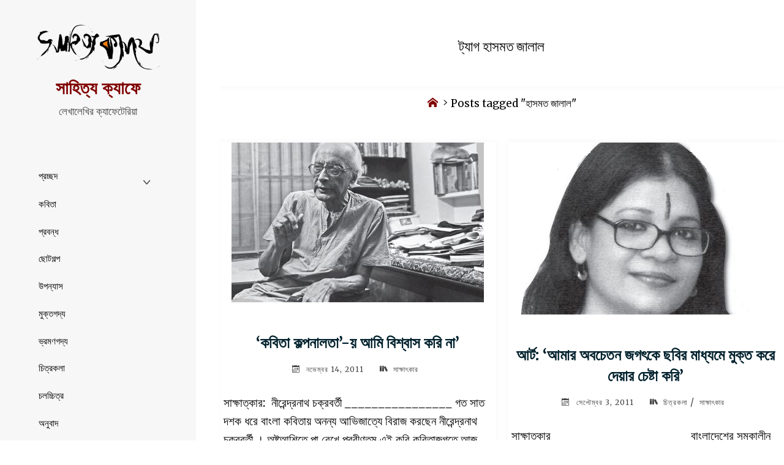

--- FILE ---
content_type: text/html; charset=UTF-8
request_url: https://www.sahityacafe.com/?tag=%E0%A6%B9%E0%A6%BE%E0%A6%B8%E0%A6%AE%E0%A6%A4-%E0%A6%9C%E0%A6%BE%E0%A6%B2%E0%A6%BE%E0%A6%B2
body_size: 23885
content:
<!DOCTYPE html>
<html lang="bn-BD">
<head>
<meta name="viewport" content="width=device-width, user-scalable=yes, initial-scale=1.0">
<meta http-equiv="X-UA-Compatible" content="IE=edge" /><meta charset="UTF-8">
<link rel="profile" href="https://gmpg.org/xfn/11">
<style type="text/css">			.heateorSssInstagramBackground{background:radial-gradient(circle at 30% 107%,#fdf497 0,#fdf497 5%,#fd5949 45%,#d6249f 60%,#285aeb 90%)}
											.heateor_sss_horizontal_sharing .heateorSssSharing,.heateor_sss_standard_follow_icons_container .heateorSssSharing{
							color: #fff;
						border-width: 0px;
			border-style: solid;
			border-color: transparent;
		}
				.heateor_sss_horizontal_sharing .heateorSssTCBackground{
			color:#666;
		}
				.heateor_sss_horizontal_sharing .heateorSssSharing:hover,.heateor_sss_standard_follow_icons_container .heateorSssSharing:hover{
						border-color: transparent;
		}
		.heateor_sss_vertical_sharing .heateorSssSharing,.heateor_sss_floating_follow_icons_container .heateorSssSharing{
							color: #fff;
						border-width: 0px;
			border-style: solid;
			border-color: transparent;
		}
				.heateor_sss_vertical_sharing .heateorSssTCBackground{
			color:#666;
		}
				.heateor_sss_vertical_sharing .heateorSssSharing:hover,.heateor_sss_floating_follow_icons_container .heateorSssSharing:hover{
						border-color: transparent;
		}
		
		@media screen and (max-width:783px) {.heateor_sss_vertical_sharing{display:none!important}}@media screen and (max-width:783px) {.heateor_sss_floating_follow_icons_container{display:none!important}}div.heateor_sss_mobile_footer{display:none;}@media screen and (max-width:783px){i.heateorSssTCBackground{background-color:white!important}div.heateor_sss_bottom_sharing{width:100%!important;left:0!important;}div.heateor_sss_bottom_sharing li{width:20% !important;}div.heateor_sss_bottom_sharing .heateorSssSharing{width: 100% !important;}div.heateor_sss_bottom_sharing div.heateorSssTotalShareCount{font-size:1em!important;line-height:28px!important}div.heateor_sss_bottom_sharing div.heateorSssTotalShareText{font-size:.7em!important;line-height:0px!important}div.heateor_sss_mobile_footer{display:block;height:40px;}.heateor_sss_bottom_sharing{padding:0!important;display:block!important;width: auto!important;bottom:-2px!important;top: auto!important;}.heateor_sss_bottom_sharing .heateor_sss_square_count{line-height: inherit;}.heateor_sss_bottom_sharing .heateorSssSharingArrow{display:none;}.heateor_sss_bottom_sharing .heateorSssTCBackground{margin-right: 1.1em !important}}</style><meta name='robots' content='index, follow, max-image-preview:large, max-snippet:-1, max-video-preview:-1' />

	<!-- This site is optimized with the Yoast SEO plugin v26.7 - https://yoast.com/wordpress/plugins/seo/ -->
	<title>হাসমত জালাল Archives - সাহিত্য ক্যাফে</title>
	<link rel="canonical" href="https://www.sahityacafe.com/?tag=হাসমত-জালাল" />
	<meta property="og:locale" content="en_US" />
	<meta property="og:type" content="article" />
	<meta property="og:title" content="হাসমত জালাল Archives - সাহিত্য ক্যাফে" />
	<meta property="og:url" content="https://www.sahityacafe.com/?tag=হাসমত-জালাল" />
	<meta property="og:site_name" content="সাহিত্য ক্যাফে" />
	<meta property="og:image" content="https://www.sahityacafe.com/wp-content/uploads/2020/07/cropped-large-1-1.png" />
	<meta property="og:image:width" content="1640" />
	<meta property="og:image:height" content="698" />
	<meta property="og:image:type" content="image/png" />
	<meta name="twitter:card" content="summary_large_image" />
	<script type="application/ld+json" class="yoast-schema-graph">{"@context":"https://schema.org","@graph":[{"@type":"CollectionPage","@id":"https://www.sahityacafe.com/?tag=%e0%a6%b9%e0%a6%be%e0%a6%b8%e0%a6%ae%e0%a6%a4-%e0%a6%9c%e0%a6%be%e0%a6%b2%e0%a6%be%e0%a6%b2","url":"https://www.sahityacafe.com/?tag=%e0%a6%b9%e0%a6%be%e0%a6%b8%e0%a6%ae%e0%a6%a4-%e0%a6%9c%e0%a6%be%e0%a6%b2%e0%a6%be%e0%a6%b2","name":"হাসমত জালাল Archives - সাহিত্য ক্যাফে","isPartOf":{"@id":"https://www.sahityacafe.com/#website"},"primaryImageOfPage":{"@id":"https://www.sahityacafe.com/?tag=%e0%a6%b9%e0%a6%be%e0%a6%b8%e0%a6%ae%e0%a6%a4-%e0%a6%9c%e0%a6%be%e0%a6%b2%e0%a6%be%e0%a6%b2#primaryimage"},"image":{"@id":"https://www.sahityacafe.com/?tag=%e0%a6%b9%e0%a6%be%e0%a6%b8%e0%a6%ae%e0%a6%a4-%e0%a6%9c%e0%a6%be%e0%a6%b2%e0%a6%be%e0%a6%b2#primaryimage"},"thumbnailUrl":"https://www.sahityacafe.com/wp-content/uploads/2011/11/nirendranath.jpg","breadcrumb":{"@id":"https://www.sahityacafe.com/?tag=%e0%a6%b9%e0%a6%be%e0%a6%b8%e0%a6%ae%e0%a6%a4-%e0%a6%9c%e0%a6%be%e0%a6%b2%e0%a6%be%e0%a6%b2#breadcrumb"},"inLanguage":"bn-BD"},{"@type":"ImageObject","inLanguage":"bn-BD","@id":"https://www.sahityacafe.com/?tag=%e0%a6%b9%e0%a6%be%e0%a6%b8%e0%a6%ae%e0%a6%a4-%e0%a6%9c%e0%a6%be%e0%a6%b2%e0%a6%be%e0%a6%b2#primaryimage","url":"https://www.sahityacafe.com/wp-content/uploads/2011/11/nirendranath.jpg","contentUrl":"https://www.sahityacafe.com/wp-content/uploads/2011/11/nirendranath.jpg","width":412,"height":280},{"@type":"BreadcrumbList","@id":"https://www.sahityacafe.com/?tag=%e0%a6%b9%e0%a6%be%e0%a6%b8%e0%a6%ae%e0%a6%a4-%e0%a6%9c%e0%a6%be%e0%a6%b2%e0%a6%be%e0%a6%b2#breadcrumb","itemListElement":[{"@type":"ListItem","position":1,"name":"Home","item":"https://www.sahityacafe.com/"},{"@type":"ListItem","position":2,"name":"হাসমত জালাল"}]},{"@type":"WebSite","@id":"https://www.sahityacafe.com/#website","url":"https://www.sahityacafe.com/","name":"সাহিত্য ক্যাফে","description":"লেখালেখির ক্যাফেটেরিয়া","publisher":{"@id":"https://www.sahityacafe.com/#organization"},"potentialAction":[{"@type":"SearchAction","target":{"@type":"EntryPoint","urlTemplate":"https://www.sahityacafe.com/?s={search_term_string}"},"query-input":{"@type":"PropertyValueSpecification","valueRequired":true,"valueName":"search_term_string"}}],"inLanguage":"bn-BD"},{"@type":"Organization","@id":"https://www.sahityacafe.com/#organization","name":"Sahityacafe","url":"https://www.sahityacafe.com/","logo":{"@type":"ImageObject","inLanguage":"bn-BD","@id":"https://www.sahityacafe.com/#/schema/logo/image/","url":"https://www.sahityacafe.com/wp-content/uploads/2021/08/Screenshot_20210821-015627_Chrome.jpg","contentUrl":"https://www.sahityacafe.com/wp-content/uploads/2021/08/Screenshot_20210821-015627_Chrome.jpg","width":1080,"height":353,"caption":"Sahityacafe"},"image":{"@id":"https://www.sahityacafe.com/#/schema/logo/image/"},"sameAs":["https://www.facebook.com/profile.php?id=100063075769694"]}]}</script>
	<!-- / Yoast SEO plugin. -->


<link rel='dns-prefetch' href='//www.sahityacafe.com' />
<link rel='dns-prefetch' href='//fonts.googleapis.com' />
<link rel="alternate" type="application/rss+xml" title="সাহিত্য ক্যাফে &raquo; ফীড" href="https://www.sahityacafe.com/?feed=rss2" />
<link rel="alternate" type="application/rss+xml" title="সাহিত্য ক্যাফে &raquo; মন্তব্য ফীড" href="https://www.sahityacafe.com/?feed=comments-rss2" />
<link rel="alternate" type="application/rss+xml" title="সাহিত্য ক্যাফে &raquo; হাসমত জালাল ট্যাগের ফিড" href="https://www.sahityacafe.com/?feed=rss2&#038;tag=%e0%a6%b9%e0%a6%be%e0%a6%b8%e0%a6%ae%e0%a6%a4-%e0%a6%9c%e0%a6%be%e0%a6%b2%e0%a6%be%e0%a6%b2" />
<style id='wp-img-auto-sizes-contain-inline-css'>
img:is([sizes=auto i],[sizes^="auto," i]){contain-intrinsic-size:3000px 1500px}
/*# sourceURL=wp-img-auto-sizes-contain-inline-css */
</style>
<style id='wp-emoji-styles-inline-css'>

	img.wp-smiley, img.emoji {
		display: inline !important;
		border: none !important;
		box-shadow: none !important;
		height: 1em !important;
		width: 1em !important;
		margin: 0 0.07em !important;
		vertical-align: -0.1em !important;
		background: none !important;
		padding: 0 !important;
	}
/*# sourceURL=wp-emoji-styles-inline-css */
</style>
<style id='wp-block-library-inline-css'>
:root{--wp-block-synced-color:#7a00df;--wp-block-synced-color--rgb:122,0,223;--wp-bound-block-color:var(--wp-block-synced-color);--wp-editor-canvas-background:#ddd;--wp-admin-theme-color:#007cba;--wp-admin-theme-color--rgb:0,124,186;--wp-admin-theme-color-darker-10:#006ba1;--wp-admin-theme-color-darker-10--rgb:0,107,160.5;--wp-admin-theme-color-darker-20:#005a87;--wp-admin-theme-color-darker-20--rgb:0,90,135;--wp-admin-border-width-focus:2px}@media (min-resolution:192dpi){:root{--wp-admin-border-width-focus:1.5px}}.wp-element-button{cursor:pointer}:root .has-very-light-gray-background-color{background-color:#eee}:root .has-very-dark-gray-background-color{background-color:#313131}:root .has-very-light-gray-color{color:#eee}:root .has-very-dark-gray-color{color:#313131}:root .has-vivid-green-cyan-to-vivid-cyan-blue-gradient-background{background:linear-gradient(135deg,#00d084,#0693e3)}:root .has-purple-crush-gradient-background{background:linear-gradient(135deg,#34e2e4,#4721fb 50%,#ab1dfe)}:root .has-hazy-dawn-gradient-background{background:linear-gradient(135deg,#faaca8,#dad0ec)}:root .has-subdued-olive-gradient-background{background:linear-gradient(135deg,#fafae1,#67a671)}:root .has-atomic-cream-gradient-background{background:linear-gradient(135deg,#fdd79a,#004a59)}:root .has-nightshade-gradient-background{background:linear-gradient(135deg,#330968,#31cdcf)}:root .has-midnight-gradient-background{background:linear-gradient(135deg,#020381,#2874fc)}:root{--wp--preset--font-size--normal:16px;--wp--preset--font-size--huge:42px}.has-regular-font-size{font-size:1em}.has-larger-font-size{font-size:2.625em}.has-normal-font-size{font-size:var(--wp--preset--font-size--normal)}.has-huge-font-size{font-size:var(--wp--preset--font-size--huge)}.has-text-align-center{text-align:center}.has-text-align-left{text-align:left}.has-text-align-right{text-align:right}.has-fit-text{white-space:nowrap!important}#end-resizable-editor-section{display:none}.aligncenter{clear:both}.items-justified-left{justify-content:flex-start}.items-justified-center{justify-content:center}.items-justified-right{justify-content:flex-end}.items-justified-space-between{justify-content:space-between}.screen-reader-text{border:0;clip-path:inset(50%);height:1px;margin:-1px;overflow:hidden;padding:0;position:absolute;width:1px;word-wrap:normal!important}.screen-reader-text:focus{background-color:#ddd;clip-path:none;color:#444;display:block;font-size:1em;height:auto;left:5px;line-height:normal;padding:15px 23px 14px;text-decoration:none;top:5px;width:auto;z-index:100000}html :where(.has-border-color){border-style:solid}html :where([style*=border-top-color]){border-top-style:solid}html :where([style*=border-right-color]){border-right-style:solid}html :where([style*=border-bottom-color]){border-bottom-style:solid}html :where([style*=border-left-color]){border-left-style:solid}html :where([style*=border-width]){border-style:solid}html :where([style*=border-top-width]){border-top-style:solid}html :where([style*=border-right-width]){border-right-style:solid}html :where([style*=border-bottom-width]){border-bottom-style:solid}html :where([style*=border-left-width]){border-left-style:solid}html :where(img[class*=wp-image-]){height:auto;max-width:100%}:where(figure){margin:0 0 1em}html :where(.is-position-sticky){--wp-admin--admin-bar--position-offset:var(--wp-admin--admin-bar--height,0px)}@media screen and (max-width:600px){html :where(.is-position-sticky){--wp-admin--admin-bar--position-offset:0px}}

/*# sourceURL=wp-block-library-inline-css */
</style><style id='global-styles-inline-css'>
:root{--wp--preset--aspect-ratio--square: 1;--wp--preset--aspect-ratio--4-3: 4/3;--wp--preset--aspect-ratio--3-4: 3/4;--wp--preset--aspect-ratio--3-2: 3/2;--wp--preset--aspect-ratio--2-3: 2/3;--wp--preset--aspect-ratio--16-9: 16/9;--wp--preset--aspect-ratio--9-16: 9/16;--wp--preset--color--black: #000000;--wp--preset--color--cyan-bluish-gray: #abb8c3;--wp--preset--color--white: #ffffff;--wp--preset--color--pale-pink: #f78da7;--wp--preset--color--vivid-red: #cf2e2e;--wp--preset--color--luminous-vivid-orange: #ff6900;--wp--preset--color--luminous-vivid-amber: #fcb900;--wp--preset--color--light-green-cyan: #7bdcb5;--wp--preset--color--vivid-green-cyan: #00d084;--wp--preset--color--pale-cyan-blue: #8ed1fc;--wp--preset--color--vivid-cyan-blue: #0693e3;--wp--preset--color--vivid-purple: #9b51e0;--wp--preset--color--accent-1: #800000;--wp--preset--color--accent-2: #e8e8e8;--wp--preset--color--sitetext: #000000;--wp--preset--color--sitebg: #ffffff;--wp--preset--gradient--vivid-cyan-blue-to-vivid-purple: linear-gradient(135deg,rgb(6,147,227) 0%,rgb(155,81,224) 100%);--wp--preset--gradient--light-green-cyan-to-vivid-green-cyan: linear-gradient(135deg,rgb(122,220,180) 0%,rgb(0,208,130) 100%);--wp--preset--gradient--luminous-vivid-amber-to-luminous-vivid-orange: linear-gradient(135deg,rgb(252,185,0) 0%,rgb(255,105,0) 100%);--wp--preset--gradient--luminous-vivid-orange-to-vivid-red: linear-gradient(135deg,rgb(255,105,0) 0%,rgb(207,46,46) 100%);--wp--preset--gradient--very-light-gray-to-cyan-bluish-gray: linear-gradient(135deg,rgb(238,238,238) 0%,rgb(169,184,195) 100%);--wp--preset--gradient--cool-to-warm-spectrum: linear-gradient(135deg,rgb(74,234,220) 0%,rgb(151,120,209) 20%,rgb(207,42,186) 40%,rgb(238,44,130) 60%,rgb(251,105,98) 80%,rgb(254,248,76) 100%);--wp--preset--gradient--blush-light-purple: linear-gradient(135deg,rgb(255,206,236) 0%,rgb(152,150,240) 100%);--wp--preset--gradient--blush-bordeaux: linear-gradient(135deg,rgb(254,205,165) 0%,rgb(254,45,45) 50%,rgb(107,0,62) 100%);--wp--preset--gradient--luminous-dusk: linear-gradient(135deg,rgb(255,203,112) 0%,rgb(199,81,192) 50%,rgb(65,88,208) 100%);--wp--preset--gradient--pale-ocean: linear-gradient(135deg,rgb(255,245,203) 0%,rgb(182,227,212) 50%,rgb(51,167,181) 100%);--wp--preset--gradient--electric-grass: linear-gradient(135deg,rgb(202,248,128) 0%,rgb(113,206,126) 100%);--wp--preset--gradient--midnight: linear-gradient(135deg,rgb(2,3,129) 0%,rgb(40,116,252) 100%);--wp--preset--font-size--small: 12px;--wp--preset--font-size--medium: 20px;--wp--preset--font-size--large: 32px;--wp--preset--font-size--x-large: 42px;--wp--preset--font-size--normal: 20px;--wp--preset--font-size--larger: 51px;--wp--preset--spacing--20: 0.44rem;--wp--preset--spacing--30: 0.67rem;--wp--preset--spacing--40: 1rem;--wp--preset--spacing--50: 1.5rem;--wp--preset--spacing--60: 2.25rem;--wp--preset--spacing--70: 3.38rem;--wp--preset--spacing--80: 5.06rem;--wp--preset--shadow--natural: 6px 6px 9px rgba(0, 0, 0, 0.2);--wp--preset--shadow--deep: 12px 12px 50px rgba(0, 0, 0, 0.4);--wp--preset--shadow--sharp: 6px 6px 0px rgba(0, 0, 0, 0.2);--wp--preset--shadow--outlined: 6px 6px 0px -3px rgb(255, 255, 255), 6px 6px rgb(0, 0, 0);--wp--preset--shadow--crisp: 6px 6px 0px rgb(0, 0, 0);}:where(.is-layout-flex){gap: 0.5em;}:where(.is-layout-grid){gap: 0.5em;}body .is-layout-flex{display: flex;}.is-layout-flex{flex-wrap: wrap;align-items: center;}.is-layout-flex > :is(*, div){margin: 0;}body .is-layout-grid{display: grid;}.is-layout-grid > :is(*, div){margin: 0;}:where(.wp-block-columns.is-layout-flex){gap: 2em;}:where(.wp-block-columns.is-layout-grid){gap: 2em;}:where(.wp-block-post-template.is-layout-flex){gap: 1.25em;}:where(.wp-block-post-template.is-layout-grid){gap: 1.25em;}.has-black-color{color: var(--wp--preset--color--black) !important;}.has-cyan-bluish-gray-color{color: var(--wp--preset--color--cyan-bluish-gray) !important;}.has-white-color{color: var(--wp--preset--color--white) !important;}.has-pale-pink-color{color: var(--wp--preset--color--pale-pink) !important;}.has-vivid-red-color{color: var(--wp--preset--color--vivid-red) !important;}.has-luminous-vivid-orange-color{color: var(--wp--preset--color--luminous-vivid-orange) !important;}.has-luminous-vivid-amber-color{color: var(--wp--preset--color--luminous-vivid-amber) !important;}.has-light-green-cyan-color{color: var(--wp--preset--color--light-green-cyan) !important;}.has-vivid-green-cyan-color{color: var(--wp--preset--color--vivid-green-cyan) !important;}.has-pale-cyan-blue-color{color: var(--wp--preset--color--pale-cyan-blue) !important;}.has-vivid-cyan-blue-color{color: var(--wp--preset--color--vivid-cyan-blue) !important;}.has-vivid-purple-color{color: var(--wp--preset--color--vivid-purple) !important;}.has-black-background-color{background-color: var(--wp--preset--color--black) !important;}.has-cyan-bluish-gray-background-color{background-color: var(--wp--preset--color--cyan-bluish-gray) !important;}.has-white-background-color{background-color: var(--wp--preset--color--white) !important;}.has-pale-pink-background-color{background-color: var(--wp--preset--color--pale-pink) !important;}.has-vivid-red-background-color{background-color: var(--wp--preset--color--vivid-red) !important;}.has-luminous-vivid-orange-background-color{background-color: var(--wp--preset--color--luminous-vivid-orange) !important;}.has-luminous-vivid-amber-background-color{background-color: var(--wp--preset--color--luminous-vivid-amber) !important;}.has-light-green-cyan-background-color{background-color: var(--wp--preset--color--light-green-cyan) !important;}.has-vivid-green-cyan-background-color{background-color: var(--wp--preset--color--vivid-green-cyan) !important;}.has-pale-cyan-blue-background-color{background-color: var(--wp--preset--color--pale-cyan-blue) !important;}.has-vivid-cyan-blue-background-color{background-color: var(--wp--preset--color--vivid-cyan-blue) !important;}.has-vivid-purple-background-color{background-color: var(--wp--preset--color--vivid-purple) !important;}.has-black-border-color{border-color: var(--wp--preset--color--black) !important;}.has-cyan-bluish-gray-border-color{border-color: var(--wp--preset--color--cyan-bluish-gray) !important;}.has-white-border-color{border-color: var(--wp--preset--color--white) !important;}.has-pale-pink-border-color{border-color: var(--wp--preset--color--pale-pink) !important;}.has-vivid-red-border-color{border-color: var(--wp--preset--color--vivid-red) !important;}.has-luminous-vivid-orange-border-color{border-color: var(--wp--preset--color--luminous-vivid-orange) !important;}.has-luminous-vivid-amber-border-color{border-color: var(--wp--preset--color--luminous-vivid-amber) !important;}.has-light-green-cyan-border-color{border-color: var(--wp--preset--color--light-green-cyan) !important;}.has-vivid-green-cyan-border-color{border-color: var(--wp--preset--color--vivid-green-cyan) !important;}.has-pale-cyan-blue-border-color{border-color: var(--wp--preset--color--pale-cyan-blue) !important;}.has-vivid-cyan-blue-border-color{border-color: var(--wp--preset--color--vivid-cyan-blue) !important;}.has-vivid-purple-border-color{border-color: var(--wp--preset--color--vivid-purple) !important;}.has-vivid-cyan-blue-to-vivid-purple-gradient-background{background: var(--wp--preset--gradient--vivid-cyan-blue-to-vivid-purple) !important;}.has-light-green-cyan-to-vivid-green-cyan-gradient-background{background: var(--wp--preset--gradient--light-green-cyan-to-vivid-green-cyan) !important;}.has-luminous-vivid-amber-to-luminous-vivid-orange-gradient-background{background: var(--wp--preset--gradient--luminous-vivid-amber-to-luminous-vivid-orange) !important;}.has-luminous-vivid-orange-to-vivid-red-gradient-background{background: var(--wp--preset--gradient--luminous-vivid-orange-to-vivid-red) !important;}.has-very-light-gray-to-cyan-bluish-gray-gradient-background{background: var(--wp--preset--gradient--very-light-gray-to-cyan-bluish-gray) !important;}.has-cool-to-warm-spectrum-gradient-background{background: var(--wp--preset--gradient--cool-to-warm-spectrum) !important;}.has-blush-light-purple-gradient-background{background: var(--wp--preset--gradient--blush-light-purple) !important;}.has-blush-bordeaux-gradient-background{background: var(--wp--preset--gradient--blush-bordeaux) !important;}.has-luminous-dusk-gradient-background{background: var(--wp--preset--gradient--luminous-dusk) !important;}.has-pale-ocean-gradient-background{background: var(--wp--preset--gradient--pale-ocean) !important;}.has-electric-grass-gradient-background{background: var(--wp--preset--gradient--electric-grass) !important;}.has-midnight-gradient-background{background: var(--wp--preset--gradient--midnight) !important;}.has-small-font-size{font-size: var(--wp--preset--font-size--small) !important;}.has-medium-font-size{font-size: var(--wp--preset--font-size--medium) !important;}.has-large-font-size{font-size: var(--wp--preset--font-size--large) !important;}.has-x-large-font-size{font-size: var(--wp--preset--font-size--x-large) !important;}
/*# sourceURL=global-styles-inline-css */
</style>

<style id='classic-theme-styles-inline-css'>
/*! This file is auto-generated */
.wp-block-button__link{color:#fff;background-color:#32373c;border-radius:9999px;box-shadow:none;text-decoration:none;padding:calc(.667em + 2px) calc(1.333em + 2px);font-size:1.125em}.wp-block-file__button{background:#32373c;color:#fff;text-decoration:none}
/*# sourceURL=/wp-includes/css/classic-themes.min.css */
</style>
<link rel='stylesheet' id='edd-blocks-css' href='https://www.sahityacafe.com/wp-content/plugins/easy-digital-downloads/includes/blocks/assets/css/edd-blocks.css?ver=3.6.4' media='all' />
<link rel='stylesheet' id='owl-carousel-style-css' href='https://www.sahityacafe.com/wp-content/plugins/post-slider-and-carousel/assets/css/owl.carousel.min.css?ver=2.0.1' media='all' />
<link rel='stylesheet' id='psac-public-style-css' href='https://www.sahityacafe.com/wp-content/plugins/post-slider-and-carousel/assets/css/psac-public.css?ver=2.0.1' media='all' />
<link rel='stylesheet' id='edd-styles-css' href='https://www.sahityacafe.com/wp-content/plugins/easy-digital-downloads/assets/build/css/frontend/edd.min.css?ver=3.6.4' media='all' />
<link rel='stylesheet' id='verbosa-themefonts-css' href='https://www.sahityacafe.com/wp-content/themes/verbosa/resources/fonts/fontfaces.css?ver=1.2.2' media='all' />
<link rel='stylesheet' id='verbosa-googlefonts-css' href='//fonts.googleapis.com/css?family=Merriweather%3A%7C150%3A%7C50%3A%7CMerriweather%3A100%2C200%2C300%2C400%2C500%2C600%2C700%2C800%2C900%7C150%3A400%7CMerriweather%3A500%7C50%3A500%7CMerriweather%3A400%7CMerriweather%3A600&#038;ver=1.2.2' media='all' />
<link rel='stylesheet' id='verbosa-main-css' href='https://www.sahityacafe.com/wp-content/themes/verbosa/style.css?ver=1.2.2' media='all' />
<style id='verbosa-main-inline-css'>
 #content, #colophon-inside { max-width: 1430px; } #sidebar { width: 320px; } #container.two-columns-left .main, #container.two-columns-right .main { width: calc(97% - 320px); } #container.two-columns-left #sidebar-back, #container.two-columns-right #sidebar-back { width: calc( 50% - 395px); min-width: 320px;} html { font-family: Merriweather; font-size: 20px; font-weight: 400; line-height: 1.6; } #site-title { font-family: Arial, Helvetica, sans-serif; font-size: 150%; font-weight: 600; } #site-description { font-family: '150'; font-size: 90%; font-weight: 400; } #access ul li a { font-family: Merriweather; font-size: 80%; font-weight: 500; } #mobile-menu ul li a { font-family: Merriweather; } .widget-title { font-family: '50'; font-size: 80%; font-weight: 500; } .widget-container { font-family: Merriweather; font-size: 80%; font-weight: 400; } .entry-title, #reply-title { font-family: Merriweather; color: #00212d; font-size: 130%; font-weight: 600;} h1 { font-size: 2.76em; } h2 { font-size: 2.4em; } h3 { font-size: 2.04em; } h4 { font-size: 1.68em; } h5 { font-size: 1.32em; } h6 { font-size: 0.96em; } h1, h2, h3, h4, h5, h6 { font-family: Merriweather; font-weight: 500; } body { color: #000000; background-color: #ffffff; } #site-title a, #access li { color: #800000; } #site-description { color: #444444; } #access a, #access .dropdown-toggle, #mobile-menu a, #mobile-menu .dropdown-toggle { color: #000000; } #access a:hover, #mobile-menu a:hover { color: #000000; } #access li a span:before { background-color: #c4c4c4; } #access li:hover > a:before { background-color: #000000; } #access li a span:before { display: none;} .dropdown-toggle:hover:after { border-color: #444444;} .searchform:before { background-color: #e8e8e8; color: #f7f7f7;} #colophon .searchform:before { color: #ddd5c9; } article.hentry, .main > div:not(#content-masonry), .comment-header, .main > header, .main > nav#nav-below, .pagination span, .pagination a, #nav-old-below, .content-widget { background-color: #ffffff; } #sidebar-back, #sidebar, nav#mobile-menu { background-color: #f7f7f7; } .pagination a:hover, .pagination span:hover { border-color: #444444;} #breadcrumbs-container { background-color: #ffffff;} #colophon { background-color: #ddd5c9; } span.entry-format i { color: #444444; border-color: #444444;} span.entry-format i:hover { color: #e8e8e8; } .entry-format > i:before { color: #444444;} .entry-content blockquote::before, .entry-content blockquote::after { color: rgba(0,0,0,0.1); } a { color: #800000; } a:hover, .entry-meta span a:hover, .widget-title span, .comments-link a:hover { color: #e8e8e8; } .entry-meta a { background-image: linear-gradient(to bottom, #e8e8e8 0%, #e8e8e8 100%);} .entry-title a { background-image: linear-gradient(to bottom, #00212d 0%, #00212d 100%);} .author-info .author-avatar img { border-color: #eeeeee; background-color: #ffffff ;} #footer a, .page-title strong { color: #800000; } #footer a:hover { color: #e8e8e8; } .socials a { border-color: #800000;} .socials a:before { color: #800000; } .socials a:after { background-color: #e8e8e8; } #commentform { } #toTop .icon-back2top:before { color: #800000; } #toTop:hover .icon-back2top:before { color: #e8e8e8; } .page-link a:hover { background: #e8e8e8; color: #ffffff; } .page-link > span > em { background-color: #eeeeee; } .verbosa-caption-one .main .wp-caption .wp-caption-text { border-color: #eeeeee; } .verbosa-caption-two .main .wp-caption .wp-caption-text { background-color: #f5f5f5; } .verbosa-image-one .entry-content img[class*="align"], .verbosa-image-one .entry-summary img[class*="align"], .verbosa-image-two .entry-content img[class*='align'], .verbosa-image-two .entry-summary img[class*='align'] { border-color: #eeeeee; } .verbosa-image-five .entry-content img[class*='align'], .verbosa-image-five .entry-summary img[class*='align'] { border-color: #e8e8e8; } /* diffs */ #sidebar .searchform { border-color: #e6e6e6; } #colophon .searchform { border-color: #ccc4b8; } .main .searchform { border-color: #eeeeee; background-color: #ffffff;} .searchform .searchsubmit { color: #444444;} .socials a:after { color: #f7f7f7;} #breadcrumbs-nav .icon-angle-right::before, .entry-meta span, .entry-meta span a, .entry-utility span, .entry-meta time, .comment-meta a, .entry-meta .icon-metas:before, a.continue-reading-link { color: #444444; font-size: 80%; font-weight: 400; } .entry-meta span, .entry-meta span a, .entry-utility span, .entry-meta time, .comment-meta a, a.continue-reading-link { font-family: Merriweather; } a.continue-reading-link { background-color: #e8e8e8; color: #ffffff; } a.continue-reading-link:hover { background-color: #800000; } .comment-form > p:before { color: #444444; } .comment-form > p:hover:before { color: #e8e8e8; } code, #nav-below .nav-previous a:before, #nav-below .nav-next a:before { background-color: #eeeeee; } #nav-below .nav-previous a:hover:before, #nav-below .nav-next a:hover:before { background-color: #dddddd; } #nav-below em { color: #444444;} #nav-below > div:before { border-color: #eeeeee; background-color: #ffffff;} #nav-below > div:hover:before { border-color: #dddddd; background-color: #dddddd;} pre, article .author-info, .comment-author, #nav-comments, .page-link, .commentlist .comment-body, .commentlist .pingback, .commentlist img.avatar { border-color: #eeeeee; } #sidebar .widget-title span { background-color: #f7f7f7; } #sidebar .widget-title:after { background-color: #e6e6e6; } #site-copyright, #footer { border-color: #e6e6e6; } #colophon .widget-title span { background-color: #ddd5c9; } #colophon .widget-title:after { background-color: #ccc4b8; } select, input[type], textarea { color: #000000; /*background-color: #f5f5f5;*/ } input[type="submit"], input[type="reset"] { background-color: #800000; color: #ffffff; } input[type="submit"]:hover, input[type="reset"]:hover { background-color: #e8e8e8; } select, input[type], textarea { border-color: #e9e9e9; } input[type]:hover, textarea:hover, input[type]:focus, textarea:focus { /*background-color: rgba(245,245,245,0.65);*/ border-color: #cdcdcd; } hr { background-color: #e9e9e9; } #toTop { background-color: rgba(250,250,250,0.8) } /* gutenberg */ .wp-block-image.alignwide, .wp-block-image.alignfull { margin-left: -2rem; margin-right: -2rem; } .wp-block-image.alignwide img, .wp-block-image.alignfull img { width: 100%; max-width: 100%; } .has-accent-1-color, .has-accent-1-color:hover { color: #800000; } .has-accent-2-color, .has-accent-2-color:hover { color: #e8e8e8; } .has-sitetext-color, .has-sitetext-color:hover { color: #000000; } .has-sitebg-color, .has-sitebg-color:hover { color: #ffffff; } .has-accent-1-background-color { background-color: #800000; } .has-accent-2-background-color { background-color: #e8e8e8; } .has-sitetext-background-color { background-color: #000000; } .has-sitebg-background-color { background-color: #ffffff; } .has-small-font-size { font-size: 12px; } .has-regular-font-size { font-size: 20px; } .has-large-font-size { font-size: 32px; } .has-larger-font-size { font-size: 51px; } .has-huge-font-size { font-size: 51px; } .main .entry-content, .main .entry-summary { text-align: inherit; } .main p, .main ul, .main ol, .main dd, .main pre, .main hr { margin-bottom: 1em; } .main p { text-indent: 0em; } .main a.post-featured-image { background-position: center center; } .main .featured-bar { height: 0px; background-color: #e8e8e8;} .main .featured-bar:before { background-color: #800000;} .main { margin-top: 10px; } .verbosa-cropped-featured .main .post-thumbnail-container { height: 300px; } .verbosa-responsive-featured .main .post-thumbnail-container { max-height: 300px; height: auto; } article.hentry, #breadcrumbs-nav, .verbosa-magazine-one #content-masonry article.hentry, .verbosa-magazine-one .pad-container { padding-left: 2%; padding-right: 2%; } .verbosa-magazine-two #content-masonry article.hentry, .verbosa-magazine-two .pad-container, .with-masonry.verbosa-magazine-two #breadcrumbs-nav { padding-left: 0.95%; padding-right: 0.95%; } .verbosa-magazine-three #content-masonry article.hentry, .verbosa-magazine-three .pad-container, .with-masonry.verbosa-magazine-three #breadcrumbs-nav { padding-left: 0.65%; padding-right: 0.65%; } article.hentry .post-thumbnail-container { margin-left: -3%; margin-right: -3%; width: 106%; } #branding img.header-image { max-height: 200px; } .lp-staticslider .staticslider-caption-title, .seriousslider.seriousslider-theme .seriousslider-caption-title { font-family: Arial, Helvetica, sans-serif; /* font-weight: 600; */ } .lp-staticslider .staticslider-caption-text, .seriousslider.seriousslider-theme .seriousslider-caption-text { font-family: '150'; font-weight: 400; } a[class^="staticslider-button"] { font-family: Merriweather; font-size: 80%; font-weight: 400; } .lp-text-overlay, .lp-text { background-color: #ffffff; } .lp-staticslider .staticslider-caption, .seriousslider.seriousslider-theme .seriousslider-caption, .verbosa-landing-page .lp-text-inside, .verbosa-landing-page .lp-posts-inside, .verbosa-landing-page .lp-page-inside, .verbosa-landing-page .content-widget { max-width: 1430px; } .verbosa-landing-page .content-widget { margin: 0 auto; } a.staticslider-button-1 { color: #ffffff; border-color: #e8e8e8; background-color: #e8e8e8; } a.staticslider-button-1:hover { color: #e8e8e8; } a.staticslider-button-2 { border-color: #ffffff; background-color: #ffffff; color: #000000; } .staticslider-button-2:hover { color: #ffffff; background-color: transparent; } 
/*# sourceURL=verbosa-main-inline-css */
</style>
<link rel='stylesheet' id='cryout-serious-slider-style-css' href='https://www.sahityacafe.com/wp-content/plugins/cryout-serious-slider/resources/style.css?ver=1.2.0' media='all' />
<link rel='stylesheet' id='heateor_sss_frontend_css-css' href='https://www.sahityacafe.com/wp-content/plugins/sassy-social-share/public/css/sassy-social-share-public.css?ver=3.3.10' media='all' />
<link rel='stylesheet' id='heateor_sss_sharing_default_svg-css' href='https://www.sahityacafe.com/wp-content/plugins/sassy-social-share/admin/css/sassy-social-share-svg.css?ver=3.3.10' media='all' />
<script src="https://www.sahityacafe.com/wp-includes/js/jquery/jquery.min.js?ver=3.7.1" id="jquery-core-js"></script>
<script src="https://www.sahityacafe.com/wp-includes/js/jquery/jquery-migrate.min.js?ver=3.4.1" id="jquery-migrate-js"></script>
<script src="https://www.sahityacafe.com/wp-content/plugins/cryout-serious-slider/resources/jquery.mobile.custom.min.js?ver=1.2.0" id="cryout-serious-slider-jquerymobile-js"></script>
<script src="https://www.sahityacafe.com/wp-content/plugins/cryout-serious-slider/resources/slider.js?ver=1.2.0" id="cryout-serious-slider-script-js"></script>
<link rel="https://api.w.org/" href="https://www.sahityacafe.com/index.php?rest_route=/" /><link rel="alternate" title="JSON" type="application/json" href="https://www.sahityacafe.com/index.php?rest_route=/wp/v2/tags/101" /><link rel="EditURI" type="application/rsd+xml" title="RSD" href="https://www.sahityacafe.com/xmlrpc.php?rsd" />
<meta name="generator" content="WordPress 6.9" />
<meta property="fb:app_id" content=""/><script>
jQuery(document).ready(function(){
jQuery("html").attr("xmlns:og","http://opengraphprotocol.org/schema/");
});
</script>
			<meta property="og:type" content="blog" />
		<meta property="og:site_name" content="সাহিত্য ক্যাফে" />
		<meta property='og:url' content="https://www.sahityacafe.com" />
			<link rel="stylesheet" href="https://www.sahityacafe.com/wp-content/plugins/style-box/style.css" type="text/css" media="screen" /><meta name="generator" content="Easy Digital Downloads v3.6.4" />
<link rel="apple-touch-icon" sizes="180x180" href="/wp-content/uploads/fbrfg/apple-touch-icon.png">
<link rel="icon" type="image/png" sizes="32x32" href="/wp-content/uploads/fbrfg/favicon-32x32.png">
<link rel="icon" type="image/png" sizes="16x16" href="/wp-content/uploads/fbrfg/favicon-16x16.png">
<link rel="manifest" href="/wp-content/uploads/fbrfg/site.webmanifest">
<link rel="mask-icon" href="/wp-content/uploads/fbrfg/safari-pinned-tab.svg" color="#5bbad5">
<link rel="shortcut icon" href="/wp-content/uploads/fbrfg/favicon.ico">
<meta name="msapplication-TileColor" content="#da532c">
<meta name="msapplication-config" content="/wp-content/uploads/fbrfg/browserconfig.xml">
<meta name="theme-color" content="#ffffff">		<style id="wp-custom-css">
			/*
এখানে আপনি আপনার নিজের সিএসএস যোগ করতে পারেন।

বিস্তারিত জানতে উপরের সহায়তা আইকনটিতে ক্লিক করুন।
*/

#site-title a {
   border-top: 0px solid;
   border-bottom: 0px solid;
}

.entry-title a{
	font-weight:800;
}

.menu-title span{
	display:none;
}

.psac-post-overlay{
	display:none;
}

#poweredby{
	display:none;
}		</style>
		<link rel='stylesheet' id='dashicons-css' href='https://www.sahityacafe.com/wp-includes/css/dashicons.min.css?ver=6.9' media='all' />
<link rel='stylesheet' id='thickbox-css' href='https://www.sahityacafe.com/wp-includes/js/thickbox/thickbox.css?ver=6.9' media='all' />
</head>

<body class="archive tag tag-101 wp-custom-logo wp-embed-responsive wp-theme-verbosa edd-js-none verbosa-image-none verbosa-caption-two verbosa-responsive-featured verbosa-magazine-three verbosa-magazine-layout verbosa-comment-placeholder verbosa-elementshadow" itemscope itemtype="http://schema.org/WebPage">
			<a class="skip-link screen-reader-text" href="#main" title="Skip to content"> Skip to content </a>
		<style>.edd-js-none .edd-has-js, .edd-js .edd-no-js, body.edd-js input.edd-no-js { display: none; }</style>
	<script>/* <![CDATA[ */(function(){var c = document.body.classList;c.remove('edd-js-none');c.add('edd-js');})();/* ]]> */</script>
			<div id="site-wrapper">

		<div id="content" class="cryout">
			
	<div id="container" class="two-columns-left">
			<div id="sidebar">

		<header id="header"  itemscope itemtype="http://schema.org/WPHeader">
			<nav id="mobile-menu">
				<div><ul id="mobile-nav" class=""><li id="menu-item-4451" class="menu-item menu-item-type-custom menu-item-object-custom menu-item-has-children menu-item-4451"><a href="index.php"><span>প্রচ্ছদ</span></a>
<ul class="sub-menu">
	<li id="menu-item-4456" class="menu-item menu-item-type-custom menu-item-object-custom menu-item-4456"><a href="index.php"><span>প্রথম পাতা</span></a></li>
	<li id="menu-item-4454" class="menu-item menu-item-type-post_type menu-item-object-page menu-item-4454"><a href="https://www.sahityacafe.com/?page_id=465"><span>সাহিত্য ক্যাফে সম্পর্কে</span></a></li>
	<li id="menu-item-4467" class="menu-item menu-item-type-custom menu-item-object-custom menu-item-4467"><a href="https://www.sahityacafe.com/wp-login.php"><span>লগ ইন</span></a></li>
	<li id="menu-item-4468" class="menu-item menu-item-type-custom menu-item-object-custom menu-item-4468"><a href="https://www.sahityacafe.com/wp-login.php?action=register"><span>রেজিস্টার</span></a></li>
</ul>
</li>
<li id="menu-item-4441" class="menu-item menu-item-type-taxonomy menu-item-object-category menu-item-4441"><a href="https://www.sahityacafe.com/?cat=3"><span>কবিতা</span></a></li>
<li id="menu-item-4443" class="menu-item menu-item-type-taxonomy menu-item-object-category menu-item-4443"><a href="https://www.sahityacafe.com/?cat=6"><span>প্রবন্ধ</span></a></li>
<li id="menu-item-4444" class="menu-item menu-item-type-taxonomy menu-item-object-category menu-item-4444"><a href="https://www.sahityacafe.com/?cat=5"><span>ছোটগল্প</span></a></li>
<li id="menu-item-12540" class="menu-item menu-item-type-taxonomy menu-item-object-category menu-item-12540"><a href="https://www.sahityacafe.com/?cat=7"><span>উপন্যাস</span></a></li>
<li id="menu-item-12539" class="menu-item menu-item-type-taxonomy menu-item-object-category menu-item-12539"><a href="https://www.sahityacafe.com/?cat=309"><span>মুক্তগদ্য</span></a></li>
<li id="menu-item-12538" class="menu-item menu-item-type-taxonomy menu-item-object-category menu-item-12538"><a href="https://www.sahityacafe.com/?cat=310"><span>ভ্রমণগদ্য</span></a></li>
<li id="menu-item-4445" class="menu-item menu-item-type-taxonomy menu-item-object-category menu-item-4445"><a href="https://www.sahityacafe.com/?cat=8"><span>চিত্রকলা</span></a></li>
<li id="menu-item-12536" class="menu-item menu-item-type-taxonomy menu-item-object-category menu-item-12536"><a href="https://www.sahityacafe.com/?cat=308"><span>চলচ্চিত্র</span></a></li>
<li id="menu-item-4442" class="menu-item menu-item-type-taxonomy menu-item-object-category menu-item-4442"><a href="https://www.sahityacafe.com/?cat=9"><span>অনুবাদ</span></a></li>
<li id="menu-item-4446" class="menu-item menu-item-type-taxonomy menu-item-object-category menu-item-4446"><a href="https://www.sahityacafe.com/?cat=10"><span>সাক্ষাৎকার</span></a></li>
<li id="menu-item-4450" class="menu-item menu-item-type-taxonomy menu-item-object-category menu-item-4450"><a href="https://www.sahityacafe.com/?cat=18"><span>বই আলোচনা</span></a></li>
<li id="menu-item-4449" class="menu-item menu-item-type-taxonomy menu-item-object-category menu-item-4449"><a href="https://www.sahityacafe.com/?cat=39"><span>সাহিত্য সংবাদ</span></a></li>
<li id="menu-item-13634" class="menu-item menu-item-type-custom menu-item-object-custom menu-item-13634"><a href="https://www.youtube.com/channel/UCKe9dNUxI5TMICiWd5q-I-Q"><span>সাহিত্য ক্যাফে ইউটিউব</span></a></li>
<li id="menu-item-4466" class="menu-item menu-item-type-custom menu-item-object-custom menu-item-4466"><a href="https://www.sahityacafe.com/?page_id=9253"><span>প্রাইভেসি পলিসি</span></a></li>
<li id="menu-item-12939" class="menu-item menu-item-type-post_type menu-item-object-page menu-item-12939"><a href="https://www.sahityacafe.com/?page_id=12938"><span>লেখক তালিকা</span></a></li>
</ul></div>				<button type="button" id="nav-cancel"><i class="icon-cross"></i></button>
			</nav>
			<div id="branding" role="banner">
									<button type="button" id="nav-toggle"><span>&nbsp;</span></button>
								<div class="identity"><a href="https://www.sahityacafe.com/" id="logo" class="custom-logo-link" title="সাহিত্য ক্যাফে" rel="home"><img   src="https://www.sahityacafe.com/wp-content/uploads/2020/07/scafetrp-2.png" class="custom-logo" alt="সাহিত্য ক্যাফে" decoding="async" fetchpriority="high" srcset="https://www.sahityacafe.com/wp-content/uploads/2020/07/scafetrp-2.png 1640w, https://www.sahityacafe.com/wp-content/uploads/2020/07/scafetrp-2-300x128.png 300w, https://www.sahityacafe.com/wp-content/uploads/2020/07/scafetrp-2-1024x436.png 1024w, https://www.sahityacafe.com/wp-content/uploads/2020/07/scafetrp-2-768x327.png 768w, https://www.sahityacafe.com/wp-content/uploads/2020/07/scafetrp-2-1536x654.png 1536w, https://www.sahityacafe.com/wp-content/uploads/2020/07/scafetrp-2-1440x613.png 1440w" sizes="(max-width: 1640px) 100vw, 1640px" /></a></div><div itemprop="headline" id="site-title"><span> <a href="https://www.sahityacafe.com/" title="লেখালেখির ক্যাফেটেরিয়া" rel="home">সাহিত্য ক্যাফে</a> </span></div><span id="site-description"  itemprop="description" >লেখালেখির ক্যাফেটেরিয়া</span>								
<aside id="primary" class="widget-area sidey"  itemscope itemtype="http://schema.org/WPSideBar">
	
	
	</aside>

									<nav id="access" role="navigation"  aria-label="Primary Menu"  itemscope itemtype="http://schema.org/SiteNavigationElement">
						<h3 class="widget-title menu-title"><span>try</span></h3>
							<div><ul id="prime_nav" class=""><li class="menu-item menu-item-type-custom menu-item-object-custom menu-item-has-children menu-item-4451"><a href="index.php"><span>প্রচ্ছদ</span></a>
<ul class="sub-menu">
	<li class="menu-item menu-item-type-custom menu-item-object-custom menu-item-4456"><a href="index.php"><span>প্রথম পাতা</span></a></li>
	<li class="menu-item menu-item-type-post_type menu-item-object-page menu-item-4454"><a href="https://www.sahityacafe.com/?page_id=465"><span>সাহিত্য ক্যাফে সম্পর্কে</span></a></li>
	<li class="menu-item menu-item-type-custom menu-item-object-custom menu-item-4467"><a href="https://www.sahityacafe.com/wp-login.php"><span>লগ ইন</span></a></li>
	<li class="menu-item menu-item-type-custom menu-item-object-custom menu-item-4468"><a href="https://www.sahityacafe.com/wp-login.php?action=register"><span>রেজিস্টার</span></a></li>
</ul>
</li>
<li class="menu-item menu-item-type-taxonomy menu-item-object-category menu-item-4441"><a href="https://www.sahityacafe.com/?cat=3"><span>কবিতা</span></a></li>
<li class="menu-item menu-item-type-taxonomy menu-item-object-category menu-item-4443"><a href="https://www.sahityacafe.com/?cat=6"><span>প্রবন্ধ</span></a></li>
<li class="menu-item menu-item-type-taxonomy menu-item-object-category menu-item-4444"><a href="https://www.sahityacafe.com/?cat=5"><span>ছোটগল্প</span></a></li>
<li class="menu-item menu-item-type-taxonomy menu-item-object-category menu-item-12540"><a href="https://www.sahityacafe.com/?cat=7"><span>উপন্যাস</span></a></li>
<li class="menu-item menu-item-type-taxonomy menu-item-object-category menu-item-12539"><a href="https://www.sahityacafe.com/?cat=309"><span>মুক্তগদ্য</span></a></li>
<li class="menu-item menu-item-type-taxonomy menu-item-object-category menu-item-12538"><a href="https://www.sahityacafe.com/?cat=310"><span>ভ্রমণগদ্য</span></a></li>
<li class="menu-item menu-item-type-taxonomy menu-item-object-category menu-item-4445"><a href="https://www.sahityacafe.com/?cat=8"><span>চিত্রকলা</span></a></li>
<li class="menu-item menu-item-type-taxonomy menu-item-object-category menu-item-12536"><a href="https://www.sahityacafe.com/?cat=308"><span>চলচ্চিত্র</span></a></li>
<li class="menu-item menu-item-type-taxonomy menu-item-object-category menu-item-4442"><a href="https://www.sahityacafe.com/?cat=9"><span>অনুবাদ</span></a></li>
<li class="menu-item menu-item-type-taxonomy menu-item-object-category menu-item-4446"><a href="https://www.sahityacafe.com/?cat=10"><span>সাক্ষাৎকার</span></a></li>
<li class="menu-item menu-item-type-taxonomy menu-item-object-category menu-item-4450"><a href="https://www.sahityacafe.com/?cat=18"><span>বই আলোচনা</span></a></li>
<li class="menu-item menu-item-type-taxonomy menu-item-object-category menu-item-4449"><a href="https://www.sahityacafe.com/?cat=39"><span>সাহিত্য সংবাদ</span></a></li>
<li class="menu-item menu-item-type-custom menu-item-object-custom menu-item-13634"><a href="https://www.youtube.com/channel/UCKe9dNUxI5TMICiWd5q-I-Q"><span>সাহিত্য ক্যাফে ইউটিউব</span></a></li>
<li class="menu-item menu-item-type-custom menu-item-object-custom menu-item-4466"><a href="https://www.sahityacafe.com/?page_id=9253"><span>প্রাইভেসি পলিসি</span></a></li>
<li class="menu-item menu-item-type-post_type menu-item-object-page menu-item-12939"><a href="https://www.sahityacafe.com/?page_id=12938"><span>লেখক তালিকা</span></a></li>
</ul></div>					</nav><!-- #access -->
				
			</div><!-- #branding -->
		</header><!-- #header -->

		
<aside id="secondary" class="widget-area sidey"  itemscope itemtype="http://schema.org/WPSideBar">

		
	</aside>
		
<aside id="tertiary" class="widget-area sidey"  itemscope itemtype="http://schema.org/WPSideBar">
	
	<section id="ataglist-widget-3" class="widget-container ataglist"><h3 class="widget-title"><span>লেখক</span></h3><ul id="jme-taglist"><li><a href="https://www.sahityacafe.com/?tag=%e0%a6%85%e0%a6%82%e0%a6%95%e0%a7%81%e0%a6%b0-%e0%a6%b8%e0%a6%be%e0%a6%b9%e0%a6%be">অংকুর সাহা (6)</a></li><li><a href="https://www.sahityacafe.com/?tag=%e0%a6%85%e0%a6%9c%e0%a6%bf%e0%a6%a4-%e0%a6%a6%e0%a6%be%e0%a6%b6">অজিত দাশ (2)</a></li><li><a href="https://www.sahityacafe.com/?tag=%e0%a6%85%e0%a6%9e%e0%a7%8d%e0%a6%9c%e0%a6%a8-%e0%a6%86%e0%a6%9a%e0%a6%be%e0%a6%b0%e0%a7%8d%e0%a6%af">অঞ্জন আচার্য (1)</a></li><li><a href="https://www.sahityacafe.com/?tag=%e0%a6%85%e0%a6%a6%e0%a6%bf%e0%a6%a4%e0%a6%bf-%e0%a6%ab%e0%a6%be%e0%a6%b2%e0%a7%8d%e0%a6%97%e0%a7%81%e0%a6%a8%e0%a7%80">অদিতি ফাল্গুনী (1)</a></li><li><a href="https://www.sahityacafe.com/?tag=%e0%a6%85%e0%a6%a8%e0%a6%bf%e0%a6%95%e0%a7%87%e0%a6%b6-%e0%a6%a6%e0%a6%be%e0%a6%b6%e0%a6%97%e0%a7%81%e0%a6%aa%e0%a7%8d%e0%a6%a4">অনিকেশ দাশগুপ্ত (1)</a></li><li><a href="https://www.sahityacafe.com/?tag=%e0%a6%85%e0%a6%aa%e0%a6%b0%e0%a7%8d%e0%a6%a3%e0%a6%be-%e0%a6%b9%e0%a6%be%e0%a6%93%e0%a6%b2%e0%a6%be%e0%a6%a6%e0%a6%be%e0%a6%b0">অপর্ণা হাওলাদার (4)</a></li><li><a href="https://www.sahityacafe.com/?tag=%e0%a6%85%e0%a6%ac%e0%a7%8d%e0%a6%af%e0%a7%9f-%e0%a6%85%e0%a6%a8%e0%a6%bf%e0%a6%a8%e0%a7%8d%e0%a6%a6%e0%a7%8d%e0%a6%af">অব্যয় অনিন্দ্য (1)</a></li><li><a href="https://www.sahityacafe.com/?tag=%e0%a6%85%e0%a6%ad%e0%a6%bf%e0%a6%b7%e0%a7%87%e0%a6%95-%e0%a6%98%e0%a7%8b%e0%a6%b7">অভিষেক ঘোষ (1)</a></li><li><a href="https://www.sahityacafe.com/?tag=%e0%a6%85%e0%a6%ad%e0%a7%8d%e0%a6%b0-%e0%a6%86%e0%a6%b0%e0%a6%bf%e0%a6%ab">অভ্র আরিফ (2)</a></li><li><a href="https://www.sahityacafe.com/?tag=%e0%a6%85%e0%a6%ad%e0%a7%8d%e0%a6%b0-%e0%a6%98%e0%a7%8b%e0%a6%b7%e0%a6%be%e0%a6%b2">অভ্র ঘোষাল (5)</a></li><li><a href="https://www.sahityacafe.com/?tag=%e0%a6%85%e0%a6%b0%e0%a6%a3%e0%a7%8d%e0%a6%af">অরণ্য (1)</a></li><li><a href="https://www.sahityacafe.com/?tag=%e0%a6%86%e0%a6%89%e0%a7%9f%e0%a6%be%e0%a6%b2-%e0%a6%86%e0%a6%a8%e0%a7%8b%e0%a7%9f%e0%a6%be%e0%a6%b0">আউয়াল আনোয়ার (1)</a></li><li><a href="https://www.sahityacafe.com/?tag=%e0%a6%86%e0%a6%9c%e0%a6%ab%e0%a6%be%e0%a6%b0-%e0%a6%b9%e0%a7%8b%e0%a6%b8%e0%a7%87%e0%a6%a8">আজফার হোসেন (4)</a></li><li><a href="https://www.sahityacafe.com/?tag=%e0%a6%86%e0%a6%9e%e0%a7%8d%e0%a6%9c%e0%a7%81%e0%a6%ae%e0%a6%be%e0%a6%a8-%e0%a6%b0%e0%a7%8b%e0%a6%9c%e0%a7%80">আঞ্জুমান রোজী (8)</a></li><li><a href="https://www.sahityacafe.com/?tag=%e0%a6%86%e0%a6%a6%e0%a6%a8%e0%a6%be%e0%a6%a8-%e0%a6%b8%e0%a7%88%e0%a7%9f%e0%a6%a6">আদনান সৈয়দ (1)</a></li><li><a href="https://www.sahityacafe.com/?tag=%e0%a6%86%e0%a6%a8%e0%a6%a8%e0%a7%8d%e0%a6%a6%e0%a6%ae%e0%a7%9f%e0%a7%80-%e0%a6%ae%e0%a6%9c%e0%a7%81%e0%a6%ae%e0%a6%a6%e0%a6%be%e0%a6%b0">আনন্দময়ী মজুমদার (1)</a></li><li><a href="https://www.sahityacafe.com/?tag=%e0%a6%86%e0%a6%a8%e0%a7%8b%e0%a7%9f%e0%a6%be%e0%a6%b0-%e0%a6%b6%e0%a6%be%e0%a6%b9%e0%a6%be%e0%a6%a6%e0%a6%be%e0%a6%a4">আনোয়ার শাহাদাত (2)</a></li><li><a href="https://www.sahityacafe.com/?tag=%e0%a6%86%e0%a6%a8%e0%a7%8b%e0%a7%9f%e0%a6%be%e0%a6%b0-%e0%a6%b8%e0%a6%be%e0%a6%a6%e0%a6%bf">আনোয়ার সাদি (1)</a></li><li><a href="https://www.sahityacafe.com/?tag=%e0%a6%86%e0%a6%a8%e0%a7%8b%e0%a7%9f%e0%a6%be%e0%a6%b0%e0%a6%be-%e0%a6%b8%e0%a7%88%e0%a7%9f%e0%a6%a6-%e0%a6%b9%e0%a6%95">আনোয়ারা সৈয়দ হক (6)</a></li><li><a href="https://www.sahityacafe.com/?tag=%e0%a6%86%e0%a6%ab%e0%a6%b0%e0%a7%87%e0%a6%be%e0%a6%9c%e0%a6%be-%e0%a6%b8%e0%a7%87%e0%a6%be%e0%a6%ae%e0%a6%be">আফরোজা সোমা (1)</a></li><li><a href="https://www.sahityacafe.com/?tag=%e0%a6%86%e0%a6%ac%e0%a6%a6%e0%a7%81%e0%a6%b0-%e0%a6%b0%e0%a6%ac">আবদুর রব (9)</a></li><li><a href="https://www.sahityacafe.com/?tag=%e0%a6%86%e0%a6%ac%e0%a7%81-%e0%a6%b8%e0%a6%be%e0%a6%88%e0%a6%a6-%e0%a6%93%e0%a6%ac%e0%a6%be%e0%a7%9f%e0%a6%a6%e0%a7%81%e0%a6%b2%e0%a7%8d%e0%a6%b2%e0%a6%be%e0%a6%b9">আবু সাঈদ ওবায়দুল্লাহ (7)</a></li><li><a href="https://www.sahityacafe.com/?tag=%e0%a6%86%e0%a6%ac%e0%a7%81-%e0%a6%b8%e0%a6%be%e0%a6%88%e0%a6%a6-%e0%a6%9c%e0%a7%81%e0%a6%ac%e0%a7%87%e0%a6%b0%e0%a7%80">আবু সাঈদ জুবেরী (1)</a></li><li><a href="https://www.sahityacafe.com/?tag=%e0%a6%86%e0%a6%ae%e0%a6%bf%e0%a6%b0%e0%a7%81%e0%a6%b2-%e0%a6%86%e0%a6%b2%e0%a6%ae-%e0%a6%96%e0%a6%be%e0%a6%a8">আমিরুল আলম খান (20)</a></li><li><a href="https://www.sahityacafe.com/?tag=%e0%a6%86%e0%a6%b0%e0%a6%bf%e0%a6%ab%e0%a7%81%e0%a6%b2-%e0%a6%b9%e0%a6%be%e0%a6%b8%e0%a6%be%e0%a6%a8">আরিফুল হাসান (1)</a></li><li><a href="https://www.sahityacafe.com/?tag=%e0%a6%86%e0%a6%b0%e0%a7%8d%e0%a6%af%e0%a6%a8%e0%a7%80%e0%a6%b2-%e0%a6%ae%e0%a7%81%e0%a6%96%e0%a7%8b%e0%a6%aa%e0%a6%be%e0%a6%a7%e0%a7%8d%e0%a6%af%e0%a6%be%e0%a6%af%e0%a6%bc">আর্যনীল মুখোপাধ্যায় (3)</a></li><li><a href="https://www.sahityacafe.com/?tag=%e0%a6%86%e0%a6%b2%e0%a6%a4%e0%a6%be%e0%a6%ab-%e0%a6%b9%e0%a7%8b%e0%a6%b8%e0%a7%87%e0%a6%a8">আলতাফ হোসেন (7)</a></li><li><a href="https://www.sahityacafe.com/?tag=%e0%a6%86%e0%a6%b2%e0%a6%ae-%e0%a6%96%e0%a7%8b%e0%a6%b0%e0%a6%b6%e0%a7%87%e0%a6%a6">আলম খোরশেদ ] (1)</a></li><li><a href="https://www.sahityacafe.com/?tag=%e0%a6%86%e0%a6%b2%e0%a6%ae%e0%a6%97%e0%a7%80%e0%a6%b0-%e0%a6%ab%e0%a6%b0%e0%a6%bf%e0%a6%a6%e0%a7%81%e0%a6%b2-%e0%a6%b9%e0%a6%95">আলমগীর ফরিদুল হক (2)</a></li><li><a href="https://www.sahityacafe.com/?tag=%e0%a6%86%e0%a6%b6%e0%a6%b0%e0%a6%be%e0%a6%ab%e0%a7%81%e0%a6%b2-%e0%a6%ae%e0%a7%8b%e0%a6%b8%e0%a6%be%e0%a6%a6%e0%a7%8d%e0%a6%a6%e0%a7%87%e0%a6%95">আশরাফুল মোসাদ্দেক (1)</a></li><li><a href="https://www.sahityacafe.com/?tag=%e0%a6%86%e0%a6%b8%e0%a6%ae%e0%a6%be-%e0%a6%9a%e0%a7%8c%e0%a6%a7%e0%a7%81%e0%a6%b0%e0%a7%80">আসমা চৌধুরী (5)</a></li><li><a href="https://www.sahityacafe.com/?tag=%e0%a6%86%e0%a6%b9%e0%a6%ae%e0%a7%87%e0%a6%a6-%e0%a6%a8%e0%a6%95%e0%a7%80%e0%a6%ac">আহমেদ নকীব (1)</a></li><li><a href="https://www.sahityacafe.com/?tag=%e0%a6%86%e0%a6%b9%e0%a7%8d%e2%80%8c%e0%a6%ae%e0%a7%87%e0%a6%a6-%e0%a6%b2%e0%a6%bf%e0%a6%aa%e0%a7%81">আহ্‌মেদ লিপু (1)</a></li><li><a href="https://www.sahityacafe.com/?tag=%e0%a6%87%e0%a6%95%e0%a6%ac%e0%a6%be%e0%a6%b2-%e0%a6%86%e0%a6%9c%e0%a6%bf%e0%a6%9c">ইকবাল আজিজ (1)</a></li><li><a href="https://www.sahityacafe.com/?tag=%e0%a6%87%e0%a6%ae%e0%a6%b0%e0%a7%81%e0%a6%b2-%e0%a6%b9%e0%a6%be%e0%a6%b8%e0%a6%be%e0%a6%a8">ইমরুল হাসান (2)</a></li><li><a href="https://www.sahityacafe.com/?tag=%e0%a6%88%e0%a6%b6%e0%a6%bf%e0%a6%a4%e0%a6%be-%e0%a6%ad%e0%a6%be%e0%a6%a6%e0%a7%81%e0%a7%9c%e0%a7%80">ঈশিতা ভাদুড়ী (1)</a></li><li><a href="https://www.sahityacafe.com/?tag=%e0%a6%89%e0%a6%a4%e0%a7%8d%e0%a6%a4%e0%a6%ae-%e0%a6%9a%e0%a6%95%e0%a7%8d%e0%a6%b0%e0%a6%ac%e0%a6%b0%e0%a7%8d%e0%a6%a4%e0%a7%80">উত্তম চক্রবর্তী (3)</a></li><li><a href="https://www.sahityacafe.com/?tag=%e0%a6%8f%e0%a6%87%e0%a6%9a-%e0%a6%ac%e0%a6%bf-%e0%a6%b0%e0%a6%bf%e0%a6%a4%e0%a6%be">এইচ বি রিতা (1)</a></li><li><a href="https://www.sahityacafe.com/?tag=%e0%a6%8f%e0%a6%95%e0%a6%b0%e0%a6%be%e0%a6%ae-%e0%a6%86%e0%a6%b2%e0%a6%bf">একরাম আলি (1)</a></li><li><a href="https://www.sahityacafe.com/?tag=%e0%a6%8f%e0%a6%a8-%e0%a6%9c%e0%a7%81%e0%a6%b2%e0%a6%ab%e0%a6%bf%e0%a6%95%e0%a6%be%e0%a6%b0">এন জুলফিকার (1)</a></li><li><a href="https://www.sahityacafe.com/?tag=%e0%a6%93%e0%a7%9f%e0%a6%be%e0%a6%b0%e0%a6%bf%e0%a6%b8%e0%a7%81%e0%a6%b2-%e0%a6%86%e0%a6%ac%e0%a6%bf%e0%a6%a6">ওয়ারিসুল আবিদ (1)</a></li><li><a href="https://www.sahityacafe.com/?tag=%e0%a6%93%e0%a7%9f%e0%a6%be%e0%a6%b8%e0%a6%bf%e0%a6%ae-%e0%a6%ae%e0%a6%be%e0%a6%95%e0%a7%80%e0%a6%ae-%e0%a6%9c%e0%a6%be%e0%a6%ad%e0%a7%87%e0%a6%a6">ওয়াসিম মাকীম জাভেদ (1)</a></li><li><a href="https://www.sahityacafe.com/?tag=%e0%a6%95%e0%a6%9a%e0%a6%bf-%e0%a6%b0%e0%a7%87%e0%a6%9c%e0%a6%be">কচি রেজা (4)</a></li><li><a href="https://www.sahityacafe.com/?tag=%e0%a6%95%e0%a6%ac%e0%a7%80%e0%a6%b0-%e0%a6%b9%e0%a7%8b%e0%a6%b8%e0%a7%87%e0%a6%a8-%e0%a6%a4%e0%a6%be%e0%a6%aa%e0%a6%b8">কবীর হোসেন তাপস (1)</a></li><li><a href="https://www.sahityacafe.com/?tag=%e0%a6%95%e0%a6%b2%e0%a7%8d%e0%a6%af%e0%a6%be%e0%a6%a3%e0%a7%80-%e0%a6%b0%e0%a6%ae%e0%a6%be">কল্যাণী রমা (11)</a></li><li><a href="https://www.sahityacafe.com/?tag=%e0%a6%95%e0%a6%be%e0%a6%9c%e0%a7%80-%e0%a6%97%e0%a6%bf%e0%a7%9f%e0%a6%be%e0%a6%b8-%e0%a6%86%e0%a6%b9%e0%a6%ae%e0%a7%87%e0%a6%a6">কাজী গিয়াস আহমেদ (2)</a></li><li><a href="https://www.sahityacafe.com/?tag=%e0%a6%95%e0%a6%be%e0%a6%9c%e0%a7%80-%e0%a6%9c%e0%a6%b9%e0%a6%bf%e0%a6%b0%e0%a7%81%e0%a6%b2-%e0%a6%87%e0%a6%b8%e0%a6%b2%e0%a6%be%e0%a6%ae">কাজী জহিরুল ইসলাম (1)</a></li><li><a href="https://www.sahityacafe.com/?tag=%e0%a6%95%e0%a6%be%e0%a6%9c%e0%a7%80-%e0%a6%ae%e0%a6%be%e0%a6%9c%e0%a7%87%e0%a6%a6-%e0%a6%a8%e0%a6%93%e0%a7%9f%e0%a6%be%e0%a6%9c">কাজী মাজেদ নওয়াজ (4)</a></li><li><a href="https://www.sahityacafe.com/?tag=%e0%a6%95%e0%a6%be%e0%a6%9c%e0%a7%80-%e0%a6%b0%e0%a6%be%e0%a6%ab%e0%a6%bf">কাজী রাফি (5)</a></li><li><a href="https://www.sahityacafe.com/?tag=%e0%a6%95%e0%a6%be%e0%a6%ac%e0%a7%87%e0%a6%b0%e0%a7%80-%e0%a6%97%e0%a6%be%e0%a7%9f%e0%a7%87%e0%a6%a8">কাবেরী গায়েন (1)</a></li><li><a href="https://www.sahityacafe.com/?tag=%e0%a6%95%e0%a6%be%e0%a6%ae%e0%a6%b0%e0%a7%81%e0%a6%9c%e0%a7%8d%e0%a6%9c%e0%a6%be%e0%a6%ae%e0%a6%be%e0%a6%a8-%e0%a6%95%e0%a6%be%e0%a6%ae%e0%a7%81">কামরুজ্জামান কামু (1)</a></li><li><a href="https://www.sahityacafe.com/?tag=%e0%a6%95%e0%a6%be%e0%a6%ae%e0%a6%b0%e0%a7%81%e0%a6%9c%e0%a7%8d%e0%a6%9c%e0%a6%be%e0%a6%ae%e0%a6%be%e0%a6%a8-%e0%a6%9c%e0%a6%be%e0%a6%b9%e0%a6%be%e0%a6%99%e0%a7%8d%e0%a6%97%e0%a7%80%e0%a6%b0">কামরুজ্জামান জাহাঙ্গীর (2)</a></li><li><a href="https://www.sahityacafe.com/?tag=%e0%a6%95%e0%a6%be%e0%a6%ae%e0%a6%b0%e0%a7%81%e0%a6%b2-%e0%a6%b9%e0%a6%be%e0%a6%b8%e0%a6%be%e0%a6%a8">কামরুল হাসান (15)</a></li><li><a href="https://www.sahityacafe.com/?tag=%e0%a6%95%e0%a6%be%e0%a6%ae%e0%a6%be%e0%a6%b2-%e0%a6%ae%e0%a6%be%e0%a6%b9%e0%a6%ae%e0%a7%81%e0%a6%a6">কামাল মাহমুদ (1)</a></li><li><a href="https://www.sahityacafe.com/?tag=%e0%a6%95%e0%a6%be%e0%a6%ae%e0%a6%be%e0%a6%b2-%e0%a6%b0%e0%a6%be%e0%a6%b9%e0%a6%ae%e0%a6%be%e0%a6%a8">কামাল রাহমান (9)</a></li><li><a href="https://www.sahityacafe.com/?tag=%e0%a6%95%e0%a7%81%e0%a6%a8%e0%a7%8d%e0%a6%a4%e0%a6%b2-%e0%a6%ae%e0%a7%81%e0%a6%96%e0%a7%8b%e0%a6%aa%e0%a6%be%e0%a6%a7%e0%a7%8d%e0%a6%af%e0%a6%be%e0%a7%9f">কুন্তল মুখোপাধ্যায় (1)</a></li><li><a href="https://www.sahityacafe.com/?tag=%e0%a6%95%e0%a7%87%e0%a7%9f%e0%a6%be-%e0%a6%93%e0%a7%9f%e0%a6%be%e0%a6%b9%e0%a6%bf%e0%a6%a6">কেয়া ওয়াহিদ (2)</a></li><li><a href="https://www.sahityacafe.com/?tag=%e0%a6%95%e0%a7%8c%e0%a6%b6%e0%a6%bf%e0%a6%95-%e0%a6%ad%e0%a6%be%e0%a6%a6%e0%a7%81%e0%a7%9c%e0%a7%80">কৌশিক ভাদুড়ী (1)</a></li><li><a href="https://www.sahityacafe.com/?tag=%e0%a6%95%e0%a7%8d%e0%a6%b7%e0%a6%ae%e0%a6%be-%e0%a6%ae%e0%a6%be%e0%a6%b9%e0%a6%ae%e0%a7%81%e0%a6%a6">ক্ষমা মাহমুদ (1)</a></li><li><a href="https://www.sahityacafe.com/?tag=%e0%a6%96%e0%a6%b8%e0%a6%b0%e0%a7%81-%e0%a6%aa%e0%a6%be%e0%a6%b0%e0%a6%ad%e0%a7%87%e0%a6%9c">খসরু পারভেজ (3)</a></li><li><a href="https://www.sahityacafe.com/?tag=%e0%a6%96%e0%a6%be%e0%a6%a4%e0%a7%81%e0%a6%a8%e0%a7%87-%e0%a6%9c%e0%a6%be%e0%a6%a8%e0%a7%8d%e0%a6%a8%e0%a6%be%e0%a6%a4">খাতুনে জান্নাত (3)</a></li><li><a href="https://www.sahityacafe.com/?tag=%e0%a6%96%e0%a6%be%e0%a6%b2%e0%a7%87%e0%a6%a6-%e0%a6%b9%e0%a6%be%e0%a6%ae%e0%a6%bf%e0%a6%a6%e0%a7%80">খালেদ হামিদী (6)</a></li><li><a href="https://www.sahityacafe.com/?tag=%e0%a6%97%e0%a6%be%e0%a6%9c%e0%a7%80-%e0%a6%a4%e0%a6%be%e0%a6%a8%e0%a6%9c%e0%a6%bf%e0%a7%9f%e0%a6%be">গাজী তানজিয়া (10)</a></li><li><a href="https://www.sahityacafe.com/?tag=%e0%a6%97%e0%a6%be%e0%a6%9c%e0%a7%80-%e0%a6%b0%e0%a6%ab%e0%a6%bf%e0%a6%95">গাজী রফিক (2)</a></li><li><a href="https://www.sahityacafe.com/?tag=%e0%a6%97%e0%a7%8b%e0%a6%b2%e0%a6%be%e0%a6%ae-%e0%a6%95%e0%a6%bf%e0%a6%ac%e0%a6%b0%e0%a6%bf%e0%a7%9f%e0%a6%be-%e0%a6%aa%e0%a6%bf%e0%a6%a8%e0%a7%81">গোলাম কিবরিয়া পিনু (4)</a></li><li><a href="https://www.sahityacafe.com/?tag=%e0%a6%97%e0%a7%8c%e0%a6%a4%e0%a6%ae-%e0%a6%9a%e0%a7%8c%e0%a6%a7%e0%a7%81%e0%a6%b0%e0%a7%80">গৌতম চৌধুরী (6)</a></li><li><a href="https://www.sahityacafe.com/?tag=%e0%a6%9a%e0%a6%9e%e0%a7%8d%e0%a6%9a%e0%a6%b2-%e0%a6%b6%e0%a6%be%e0%a6%b9%e0%a6%b0%e0%a6%bf%e0%a7%9f%e0%a6%be%e0%a6%b0">চঞ্চল শাহরিয়ার (1)</a></li><li><a href="https://www.sahityacafe.com/?tag=%e0%a6%9a%e0%a6%b0%e0%a7%81-%e0%a6%b9%e0%a6%95">চরু হক (1)</a></li><li><a href="https://www.sahityacafe.com/?tag=%e0%a6%9a%e0%a7%88%e0%a6%a4%e0%a6%be%e0%a6%b2%e0%a7%80-%e0%a6%9a%e0%a6%9f%e0%a7%8d%e0%a6%9f%e0%a7%8b%e0%a6%aa%e0%a6%be%e0%a6%a7%e0%a7%8d%e0%a6%af%e0%a6%be%e0%a7%9f">চৈতালী চট্টোপাধ্যায় (3)</a></li><li><a href="https://www.sahityacafe.com/?tag=%e0%a6%9c%e0%a6%b9%e0%a6%bf%e0%a6%b0-%e0%a6%b9%e0%a6%be%e0%a6%b8%e0%a6%be%e0%a6%a8">জহির হাসান (8)</a></li><li><a href="https://www.sahityacafe.com/?tag=%e0%a6%9c%e0%a6%be%e0%a6%95%e0%a6%bf%e0%a7%9f%e0%a6%be-%e0%a6%8f%e0%a6%b8-%e0%a6%86%e0%a6%b0%e0%a6%be">জাকিয়া এস আরা (1)</a></li><li><a href="https://www.sahityacafe.com/?tag=%e0%a6%9c%e0%a6%be%e0%a6%a8%e0%a7%8d%e0%a6%a8%e0%a6%be%e0%a6%a4%e0%a7%81%e0%a6%b2-%e0%a6%ab%e0%a7%87%e0%a6%b0%e0%a6%a6%e0%a7%8c%e0%a6%b8-%e0%a6%a8%e0%a7%8c%e0%a6%9c%e0%a7%81%e0%a6%b2%e0%a6%be">জান্নাতুল ফেরদৌস নৌজুলা (1)</a></li><li><a href="https://www.sahityacafe.com/?tag=%e0%a6%9c%e0%a6%be%e0%a6%ab%e0%a6%b0-%e0%a6%a4%e0%a6%be%e0%a6%b2%e0%a7%81%e0%a6%95%e0%a6%a6%e0%a6%be%e0%a6%b0">জাফর তালুকদার (1)</a></li><li><a href="https://www.sahityacafe.com/?tag=%e0%a6%9c%e0%a6%be%e0%a6%ad%e0%a7%87%e0%a6%a6-%e0%a6%b9%e0%a7%81%e0%a6%b8%e0%a7%87%e0%a6%a8">জাভেদ হুসেন (1)</a></li><li><a href="https://www.sahityacafe.com/?tag=%e0%a6%9c%e0%a6%be%e0%a6%b9%e0%a6%be%e0%a6%a8%e0%a6%be%e0%a6%b0%e0%a6%be-%e0%a6%aa%e0%a6%be%e0%a6%b0%e0%a6%ad%e0%a7%80%e0%a6%a8">জাহানারা পারভীন (1)</a></li><li><a href="https://www.sahityacafe.com/?tag=%e0%a6%9c%e0%a6%be%e0%a6%b9%e0%a6%bf%e0%a6%a6-%e0%a6%b9%e0%a6%be%e0%a7%9f%e0%a6%a6%e0%a6%be%e0%a6%b0">জাহিদ হায়দার (3)</a></li><li><a href="https://www.sahityacafe.com/?tag=%e0%a6%9c%e0%a6%bf%e0%a6%b2%e0%a6%b2%e0%a7%81%e0%a6%b0-%e0%a6%b0%e0%a6%b9%e0%a6%ae%e0%a6%be%e0%a6%a8">জিললুর রহমান (1)</a></li><li><a href="https://www.sahityacafe.com/?tag=%e0%a6%9c%e0%a7%81%e0%a6%a8%e0%a6%be%e0%a6%a8-%e0%a6%a8%e0%a6%be%e0%a6%b6%e0%a6%bf%e0%a6%a4">জুনান নাশিত (4)</a></li><li><a href="https://www.sahityacafe.com/?tag=%e0%a6%9c%e0%a7%81%e0%a7%9f%e0%a7%87%e0%a6%b2-%e0%a6%ae%e0%a6%be%e0%a6%9c%e0%a6%b9%e0%a6%be%e0%a6%b0">জুয়েল মাজহার (6)</a></li><li><a href="https://www.sahityacafe.com/?tag=%e0%a6%9c%e0%a7%87%e0%a6%a8%e0%a6%bf%e0%a6%b8-%e0%a6%ae%e0%a6%be%e0%a6%b9%e0%a6%ae%e0%a7%81%e0%a6%a8">জেনিস মাহমুন (3)</a></li><li><a href="https://www.sahityacafe.com/?tag=%e0%a6%9c%e0%a7%87%e0%a6%b8%e0%a6%ae%e0%a6%bf%e0%a6%a8-%e0%a6%86%e0%a6%b0%e0%a6%be">জেসমিন আরা (1)</a></li><li><a href="https://www.sahityacafe.com/?tag=%e0%a6%9c%e0%a7%9f%e0%a6%be-%e0%a6%9a%e0%a7%8c%e0%a6%a7%e0%a7%81%e0%a6%b0%e0%a7%80">জয়া চৌধুরী (1)</a></li><li><a href="https://www.sahityacafe.com/?tag=%e0%a6%a4%e0%a6%ae%e0%a6%be%e0%a6%b2-%e0%a6%ac%e0%a6%a8%e0%a7%8d%e0%a6%a6%e0%a7%8d%e0%a6%af%e0%a7%8b%e0%a6%aa%e0%a6%be%e0%a6%a7%e0%a7%8d%e0%a6%af%e0%a6%be%e0%a7%9f">তমাল বন্দ্যোপাধ্যায় (1)</a></li><li><a href="https://www.sahityacafe.com/?tag=%e0%a6%a4%e0%a6%ae%e0%a6%bf%e0%a6%9c-%e0%a6%89%e0%a6%a6%e0%a7%8d%e2%80%8c%e0%a6%a6%e0%a7%80%e0%a6%a8-%e0%a6%b2%e0%a7%8b%e0%a6%a6%e0%a7%80">তমিজ উদ্‌দীন লোদী (2)</a></li><li><a href="https://www.sahityacafe.com/?tag=%e0%a6%a4%e0%a6%ae%e0%a7%8b%e0%a6%98%e0%a7%8d%e0%a6%a8-%e0%a6%ae%e0%a7%81%e0%a6%96%e0%a7%8b%e0%a6%aa%e0%a6%be%e0%a6%a7%e0%a7%8d%e0%a6%af%e0%a6%be%e0%a7%9f">তমোঘ্ন মুখোপাধ্যায় (1)</a></li><li><a href="https://www.sahityacafe.com/?tag=%e0%a6%a4%e0%a6%be%e0%a6%aa%e0%a6%b8-%e0%a6%97%e0%a6%be%e0%a7%9f%e0%a7%87%e0%a6%a8">তাপস গায়েন (3)</a></li><li><a href="https://www.sahityacafe.com/?tag=%e0%a6%a4%e0%a6%be%e0%a6%b2%e0%a6%be%e0%a6%b6-%e0%a6%a4%e0%a6%be%e0%a6%b2%e0%a7%81%e0%a6%95%e0%a6%a6%e0%a6%be%e0%a6%b0">তালাশ তালুকদার (1)</a></li><li><a href="https://www.sahityacafe.com/?tag=%e0%a6%a4%e0%a7%81%e0%a6%b7%e0%a6%be%e0%a6%b0-%e0%a6%97%e0%a6%be%e0%a7%9f%e0%a7%87%e0%a6%a8">তুষার গায়েন (1)</a></li><li><a href="https://www.sahityacafe.com/?tag=%e0%a6%a4%e0%a7%81%e0%a6%b7%e0%a6%be%e0%a6%b0-%e0%a6%a6%e0%a6%be%e0%a6%b6">তুষার দাশ (1)</a></li><li><a href="https://www.sahityacafe.com/?tag=%e0%a6%a4%e0%a7%82%e0%a6%af%e0%a6%bc%e0%a6%be-%e0%a6%a8%e0%a7%82%e0%a6%b0">তূয়া নূর (1)</a></li><li><a href="https://www.sahityacafe.com/?tag=%e0%a6%a4%e0%a7%88%e0%a6%ae%e0%a7%81%e0%a6%b0-%e0%a6%96%e0%a6%be%e0%a6%a8">তৈমুর খান (1)</a></li><li><a href="https://www.sahityacafe.com/?tag=%e0%a6%a4%e0%a7%8c%e0%a6%b9%e0%a7%80%e0%a6%a6%e0%a6%be-%e0%a6%87%e0%a7%9f%e0%a6%be%e0%a6%95%e0%a7%81%e0%a6%ac">তৌহীদা ইয়াকুব (3)</a></li><li><a href="https://www.sahityacafe.com/?tag=%e0%a6%a6%e0%a6%be%e0%a6%b0%e0%a6%be-%e0%a6%ae%e0%a6%be%e0%a6%b9%e0%a6%ae%e0%a7%81%e0%a6%a6">দারা মাহমুদ (10)</a></li><li><a href="https://www.sahityacafe.com/?tag=%e0%a6%a6%e0%a6%bf%e0%a6%b2%e0%a6%b6%e0%a6%be%e0%a6%a6-%e0%a6%9a%e0%a7%8c%e0%a6%a7%e0%a7%81%e0%a6%b0%e0%a7%80">দিলশাদ চৌধুরী (6)</a></li><li><a href="https://www.sahityacafe.com/?tag=%e0%a6%a6%e0%a6%bf%e0%a6%b2%e0%a6%be%e0%a6%b0%e0%a6%be-%e0%a6%b9%e0%a6%be%e0%a6%ab%e0%a6%bf%e0%a6%9c">দিলারা হাফিজ (10)</a></li><li><a href="https://www.sahityacafe.com/?tag=%e0%a6%a6%e0%a7%80%e0%a6%aa%e0%a7%87%e0%a6%a8%e0%a7%8d%e0%a6%a6%e0%a7%81">দীপেন্দু (1)</a></li><li><a href="https://www.sahityacafe.com/?tag=%e0%a6%a6%e0%a7%8b%e0%a6%b2%e0%a6%a8%e0%a6%9a%e0%a6%be%e0%a6%81%e0%a6%aa%e0%a6%be-%e0%a6%9a%e0%a6%95%e0%a7%8d%e0%a6%b0%e0%a6%ac%e0%a6%b0%e0%a7%8d%e0%a6%a4%e0%a7%80">দোলনচাঁপা চক্রবর্তী (5)</a></li><li><a href="https://www.sahityacafe.com/?tag=%e0%a6%a8%e0%a6%9c%e0%a6%b0%e0%a7%81%e0%a6%b2-%e0%a6%ae%e0%a7%8b%e0%a6%b9%e0%a6%be%e0%a6%ae%e0%a7%8d%e0%a6%ae%e0%a6%a6">নজরুল মোহাম্মদ (3)</a></li><li><a href="https://www.sahityacafe.com/?tag=%e0%a6%a8%e0%a6%ad%e0%a7%87%e0%a6%b0%e0%a6%be-%e0%a6%b9%e0%a7%8b%e0%a6%b8%e0%a7%87%e0%a6%a8">নভেরা হোসেন (6)</a></li><li><a href="https://www.sahityacafe.com/?tag=%e0%a6%a8%e0%a6%be%e0%a6%9c%e0%a6%a8%e0%a7%80%e0%a6%a8-%e0%a6%96%e0%a6%b2%e0%a6%bf%e0%a6%b2">নাজনীন খলিল (9)</a></li><li><a href="https://www.sahityacafe.com/?tag=%e0%a6%a8%e0%a6%be%e0%a6%a8%e0%a7%8d%e0%a6%a8%e0%a7%81-%e0%a6%ae%e0%a6%be%e0%a6%b9%e0%a6%ac%e0%a7%81%e0%a6%ac">নান্নু মাহবুব (27)</a></li><li><a href="https://www.sahityacafe.com/?tag=%e0%a6%a8%e0%a6%be%e0%a6%ad%e0%a6%bf%e0%a6%a6-%e0%a6%9a%e0%a7%8c%e0%a6%a7%e0%a7%81%e0%a6%b0%e0%a7%80">নাভিদ চৌধুরী (6)</a></li><li><a href="https://www.sahityacafe.com/?tag=%e0%a6%a8%e0%a6%be%e0%a6%b9%e0%a6%be%e0%a6%b0-%e0%a6%a4%e0%a7%83%e0%a6%a3%e0%a6%be">নাহার তৃণা (18)</a></li><li><a href="https://www.sahityacafe.com/?tag=%e0%a6%a8%e0%a6%be%e0%a6%b9%e0%a6%be%e0%a6%b0-%e0%a6%ae%e0%a6%a8%e0%a6%bf%e0%a6%95%e0%a6%be">নাহার মনিকা (36)</a></li><li><a href="https://www.sahityacafe.com/?tag=%e0%a6%a8%e0%a6%be%e0%a6%b9%e0%a6%bf%e0%a6%a6%e0%a6%be-%e0%a6%86%e0%a6%b6%e0%a6%b0%e0%a6%be%e0%a6%ab%e0%a7%80">নাহিদা আশরাফী (1)</a></li><li><a href="https://www.sahityacafe.com/?tag=%e0%a6%a8%e0%a7%81%e0%a6%b6%e0%a6%be%e0%a6%a8-%e0%a6%9c%e0%a6%be%e0%a6%a8%e0%a7%8d%e0%a6%a8%e0%a6%be%e0%a6%a4-%e0%a6%9a%e0%a7%8c%e0%a6%a7%e0%a7%81%e0%a6%b0%e0%a7%80">নুশান জান্নাত চৌধুরী (2)</a></li><li><a href="https://www.sahityacafe.com/?tag=%e0%a6%a8%e0%a7%9f%e0%a6%a8-%e0%a6%a4%e0%a6%be%e0%a6%b2%e0%a7%81%e0%a6%95%e0%a6%a6%e0%a6%be%e0%a6%b0">নয়ন তালুকদার (1)</a></li><li><a href="https://www.sahityacafe.com/?tag=%e0%a6%aa%e0%a6%b0%e0%a6%bf%e0%a6%a4%e0%a7%8b%e0%a6%b7-%e0%a6%b9%e0%a6%be%e0%a6%b2%e0%a6%a6%e0%a6%be%e0%a6%b0">পরিতোষ হালদার (1)</a></li><li><a href="https://www.sahityacafe.com/?tag=%e0%a6%aa%e0%a6%b2%e0%a6%bf-%e0%a6%b6%e0%a6%be%e0%a6%b9%e0%a7%80%e0%a6%a8%e0%a6%be">পলি শাহীনা (2)</a></li><li><a href="https://www.sahityacafe.com/?tag=%e0%a6%aa%e0%a6%b2%e0%a6%bf%e0%a6%a8-%e0%a6%95%e0%a6%be%e0%a6%89%e0%a6%b8%e0%a6%be%e0%a6%b0">পলিন কাউসার (2)</a></li><li><a href="https://www.sahityacafe.com/?tag=%e0%a6%aa%e0%a6%b2%e0%a6%bf%e0%a7%9f%e0%a6%be%e0%a6%b0-%e0%a6%93%e0%a7%9f%e0%a6%be%e0%a6%b9%e0%a6%bf%e0%a6%a6">পলিয়ার ওয়াহিদ (1)</a></li><li><a href="https://www.sahityacafe.com/?tag=%e0%a6%aa%e0%a6%be%e0%a6%aa%e0%a7%9c%e0%a6%bf-%e0%a6%b0%e0%a6%b9%e0%a6%ae%e0%a6%be%e0%a6%a8">পাপড়ি রহমান (34)</a></li><li><a href="https://www.sahityacafe.com/?tag=%e0%a6%aa%e0%a6%be%e0%a6%ac%e0%a6%b2%e0%a7%8b-%e0%a6%b6%e0%a6%be%e0%a6%b9%e0%a6%bf">পাবলো শাহি (2)</a></li><li><a href="https://www.sahityacafe.com/?tag=%e0%a6%aa%e0%a6%be%e0%a6%ad%e0%a7%87%e0%a6%b2-%e0%a6%9a%e0%a7%8c%e0%a6%a7%e0%a7%81%e0%a6%b0%e0%a7%80">পাভেল চৌধুরী (5)</a></li><li><a href="https://www.sahityacafe.com/?tag=%e0%a6%aa%e0%a6%bf%e0%a7%9f%e0%a6%be%e0%a6%b8-%e0%a6%ae%e0%a6%9c%e0%a6%bf%e0%a6%a6">পিয়াস মজিদ (3)</a></li><li><a href="https://www.sahityacafe.com/?tag=%e0%a6%aa%e0%a7%81%e0%a6%b2%e0%a6%95-%e0%a6%a6%e0%a6%a4%e0%a7%8d%e0%a6%a4">পুলক দত্ত (3)</a></li><li><a href="https://www.sahityacafe.com/?tag=%e0%a6%aa%e0%a7%81%e0%a6%b2%e0%a6%95-%e0%a6%b9%e0%a6%be%e0%a6%b8%e0%a6%be%e0%a6%a8">পুলক হাসান (3)</a></li><li><a href="https://www.sahityacafe.com/?tag=%e0%a6%aa%e0%a7%8d%e0%a6%b0%e0%a6%ac%e0%a7%80%e0%a6%b0-%e0%a6%ac%e0%a6%bf%e0%a6%95%e0%a6%be%e0%a6%b6-%e0%a6%b8%e0%a6%b0%e0%a6%95%e0%a6%be%e0%a6%b0">প্রবীর বিকাশ সরকার (3)</a></li><li><a href="https://www.sahityacafe.com/?tag=%e0%a6%ab%e0%a6%95%e0%a6%bf%e0%a6%b0-%e0%a6%87%e0%a6%b2%e0%a6%bf%e0%a7%9f%e0%a6%be%e0%a6%b8">ফকির ইলিয়াস (3)</a></li><li><a href="https://www.sahityacafe.com/?tag=%e0%a6%ab%e0%a6%b0%e0%a6%bf%e0%a6%a6-%e0%a6%95%e0%a6%ac%e0%a6%bf%e0%a6%b0">ফরিদ কবির (2)</a></li><li><a href="https://www.sahityacafe.com/?tag=%e0%a6%ab%e0%a6%b0%e0%a6%bf%e0%a6%a6%e0%a7%81%e0%a6%b0-%e0%a6%b0%e0%a6%b9%e0%a6%ae%e0%a6%be%e0%a6%a8">ফরিদুর রহমান (2)</a></li><li><a href="https://www.sahityacafe.com/?tag=%e0%a6%ab%e0%a6%be%e0%a6%af%e0%a6%bc%e0%a6%b8%e0%a6%be%e0%a6%b2-%e0%a6%86%e0%a6%87%e0%a6%af%e0%a6%bc%e0%a7%82%e0%a6%ac">ফায়সাল আইয়ূব (1)</a></li><li><a href="https://www.sahityacafe.com/?tag=%e0%a6%ab%e0%a6%be%e0%a6%b0%e0%a6%b9%e0%a6%be%e0%a6%a8%e0%a6%be-%e0%a6%87%e0%a6%b2%e0%a6%bf%e0%a7%9f%e0%a6%be%e0%a6%b8-%e0%a6%a4%e0%a7%81%e0%a6%b2%e0%a6%bf">ফারহানা ইলিয়াস তুলি (1)</a></li><li><a href="https://www.sahityacafe.com/?tag=%e0%a6%ab%e0%a6%be%e0%a6%b0%e0%a6%b9%e0%a6%be%e0%a6%a8%e0%a6%be-%e0%a6%ae%e0%a6%be%e0%a6%a8%e0%a7%8d%e0%a6%a8%e0%a6%be%e0%a6%a8">ফারহানা মান্নান (2)</a></li><li><a href="https://www.sahityacafe.com/?tag=%e0%a6%ab%e0%a6%be%e0%a6%b0%e0%a6%b9%e0%a6%be%e0%a6%a8%e0%a6%be-%e0%a6%b0%e0%a6%b9%e0%a6%ae%e0%a6%be%e0%a6%a8">ফারহানা রহমান (5)</a></li><li><a href="https://www.sahityacafe.com/?tag=%e0%a6%ab%e0%a6%be%e0%a6%b0%e0%a7%81%e0%a6%95-%e0%a6%b8%e0%a7%81%e0%a6%ae%e0%a6%a8">ফারুক সুমন (1)</a></li><li><a href="https://www.sahityacafe.com/?tag=%e0%a6%ab%e0%a6%be%e0%a6%b0%e0%a7%81%e0%a6%95-%e0%a6%b9%e0%a6%be%e0%a6%b8%e0%a6%be%e0%a6%a8">ফারুক হাসান (2)</a></li><li><a href="https://www.sahityacafe.com/?tag=%e0%a6%ab%e0%a6%bf%e0%a6%b0%e0%a7%8b%e0%a6%9c-%e0%a6%8f%e0%a6%b9%e0%a6%a4%e0%a7%87%e0%a6%b6%e0%a6%be%e0%a6%ae">ফিরোজ এহতেশাম (2)</a></li><li><a href="https://www.sahityacafe.com/?tag=%e0%a6%ab%e0%a6%bf%e0%a6%b0%e0%a7%8b%e0%a6%9c-%e0%a6%b6%e0%a6%be%e0%a6%b9">ফিরোজ শাহ (2)</a></li><li><a href="https://www.sahityacafe.com/?tag=%e0%a6%ab%e0%a7%81%e0%a7%9f%e0%a6%be%e0%a6%a6-%e0%a6%b9%e0%a6%be%e0%a6%b8%e0%a6%be%e0%a6%a8">ফুয়াদ হাসান (3)</a></li><li><a href="https://www.sahityacafe.com/?tag=%e0%a6%ab%e0%a7%87%e0%a6%b0%e0%a6%a6%e0%a7%8c%e0%a6%b8-%e0%a6%a8%e0%a6%be%e0%a6%b9%e0%a6%be%e0%a6%b0">ফেরদৌস নাহার (19)</a></li><li><a href="https://www.sahityacafe.com/?tag=%e0%a6%ac%e0%a6%a6%e0%a6%b0%e0%a7%81%e0%a6%9c%e0%a7%8d%e0%a6%9c%e0%a6%be%e0%a6%ae%e0%a6%be%e0%a6%a8-%e0%a6%86%e0%a6%b2%e0%a6%ae%e0%a6%97%e0%a7%80%e0%a6%b0">বদরুজ্জামান আলমগীর (2)</a></li><li><a href="https://www.sahityacafe.com/?tag=%e0%a6%ac%e0%a6%b0%e0%a7%8d%e0%a6%a3%e0%a6%be%e0%a6%b2%e0%a6%bf-%e0%a6%b8%e0%a6%be%e0%a6%b9%e0%a6%be">বর্ণালি সাহা (2)</a></li><li><a href="https://www.sahityacafe.com/?tag=%e0%a6%ac%e0%a6%be%e0%a6%ac%e0%a6%b2%e0%a7%80-%e0%a6%b9%e0%a6%95">বাবলী হক (6)</a></li><li><a href="https://www.sahityacafe.com/?tag=%e0%a6%ac%e0%a6%be%e0%a6%b0%e0%a7%80%e0%a6%a8-%e0%a6%98%e0%a7%8b%e0%a6%b7%e0%a6%be%e0%a6%b2">বারীন ঘোষাল (2)</a></li><li><a href="https://www.sahityacafe.com/?tag=%e0%a6%ac%e0%a6%bf%e0%a6%a8%e0%a7%9f-%e0%a6%95%e0%a6%b0%e0%a7%8d%e0%a6%ae%e0%a6%95%e0%a6%be%e0%a6%b0">বিনয় কর্মকার (1)</a></li><li><a href="https://www.sahityacafe.com/?tag=%e0%a6%ac%e0%a6%bf%e0%a6%b6%e0%a7%87%e0%a6%b7-%e0%a6%b8%e0%a6%82%e0%a6%96%e0%a7%8d%e0%a6%af%e0%a6%be">বিশেষ সংখ্যা (2)</a></li><li><a href="https://www.sahityacafe.com/?tag=%e0%a6%ac%e0%a7%81%e0%a6%ac%e0%a7%81%e0%a6%a8-%e0%a6%9a%e0%a6%9f%e0%a7%8d%e0%a6%9f%e0%a7%8b%e0%a6%aa%e0%a6%be%e0%a6%a7%e0%a7%8d%e0%a6%af%e0%a6%be%e0%a7%9f">বুবুন চট্টোপাধ্যায় (1)</a></li><li><a href="https://www.sahityacafe.com/?tag=%e0%a6%ac%e0%a7%88%e0%a6%b6%e0%a6%be%e0%a6%96%e0%a7%80-%e0%a6%a8%e0%a6%be%e0%a6%b0%e0%a7%8d%e0%a6%97%e0%a6%bf%e0%a6%b8">বৈশাখী নার্গিস (2)</a></li><li><a href="https://www.sahityacafe.com/?tag=%e0%a6%ae%e0%a6%88%e0%a6%a8-%e0%a6%9a%e0%a7%8c%e0%a6%a7%e0%a7%81%e0%a6%b0%e0%a7%80">মঈন চৌধুরী (3)</a></li><li><a href="https://www.sahityacafe.com/?tag=%e0%a6%ae%e0%a6%88%e0%a6%a8%e0%a7%81%e0%a6%b8-%e0%a6%b8%e0%a7%81%e0%a6%b2%e0%a6%a4%e0%a6%be%e0%a6%a8">মঈনুস সুলতান (10)</a></li><li><a href="https://www.sahityacafe.com/?tag=%e0%a6%ae%e0%a6%9c%e0%a6%a8%e0%a7%81-%e0%a6%b6%e0%a6%be%e0%a6%b9">মজনু শাহ (2)</a></li><li><a href="https://www.sahityacafe.com/?tag=%e0%a6%ae%e0%a6%a4%e0%a6%bf%e0%a6%a8-%e0%a6%ac%e0%a7%88%e0%a6%b0%e0%a6%be%e0%a6%97%e0%a7%80">মতিন বৈরাগী (5)</a></li><li><a href="https://www.sahityacafe.com/?tag=%e0%a6%ae%e0%a6%a8%e0%a6%bf%e0%a6%95%e0%a6%be-%e0%a6%86%e0%a6%b9%e0%a6%ae%e0%a7%87%e0%a6%a6">মনিকা আহমেদ (3)</a></li><li><a href="https://www.sahityacafe.com/?tag=%e0%a6%ae%e0%a6%a8%e0%a6%bf%e0%a6%9c%e0%a6%be-%e0%a6%b0%e0%a6%b9%e0%a6%ae%e0%a6%be%e0%a6%a8">মনিজা রহমান (1)</a></li><li><a href="https://www.sahityacafe.com/?tag=%e0%a6%ae%e0%a6%b2%e0%a6%af%e0%a6%bc-%e0%a6%b0%e0%a6%be%e0%a6%af%e0%a6%bc%e0%a6%9a%e0%a7%8c%e0%a6%a7%e0%a7%81%e0%a6%b0%e0%a7%80">মলয় রায়চৌধুরী (15)</a></li><li><a href="https://www.sahityacafe.com/?tag=%e0%a6%ae%e0%a6%b9%e0%a6%bf-%e0%a6%ae%e0%a7%81%e0%a6%b9%e0%a6%be%e0%a6%ae%e0%a7%8d%e0%a6%ae%e0%a6%a6">মহি মুহাম্মদ (2)</a></li><li><a href="https://www.sahityacafe.com/?tag=%e0%a6%ae%e0%a6%b9%e0%a6%bf%e0%a6%89%e0%a6%a6%e0%a7%8d%e0%a6%a6%e0%a7%80%e0%a6%a8-%e0%a6%ae%e0%a7%8b%e0%a6%b9%e0%a6%be%e0%a6%ae%e0%a7%8d%e0%a6%ae%e0%a6%a6">মহিউদ্দীন মোহাম্মদ (2)</a></li><li><a href="https://www.sahityacafe.com/?tag=%e0%a6%ae%e0%a6%b9%e0%a7%81%e0%a6%b2-%e0%a6%ac%e0%a6%b8%e0%a7%81">মহুল বসু (1)</a></li><li><a href="https://www.sahityacafe.com/?tag=%e0%a6%ae%e0%a6%be%e0%a6%9c%e0%a7%81%e0%a6%b2-%e0%a6%b9%e0%a6%be%e0%a6%b8%e0%a6%be%e0%a6%a8">মাজুল হাসান (3)</a></li><li><a href="https://www.sahityacafe.com/?tag=%e0%a6%ae%e0%a6%be%e0%a6%a4%e0%a6%bf%e0%a7%9f%e0%a6%be%e0%a6%b0-%e0%a6%b0%e0%a6%be%e0%a6%ab%e0%a6%be%e0%a7%9f%e0%a7%87%e0%a6%b2">মাতিয়ার রাফায়েল (2)</a></li><li><a href="https://www.sahityacafe.com/?tag=%e0%a6%ae%e0%a6%be%e0%a6%a6%e0%a6%b2-%e0%a6%b9%e0%a6%be%e0%a6%b8%e0%a6%be%e0%a6%a8">মাদল হাসান (1)</a></li><li><a href="https://www.sahityacafe.com/?tag=%e0%a6%ae%e0%a6%be%e0%a6%a8%e0%a6%bf%e0%a6%95-%e0%a6%ac%e0%a7%88%e0%a6%b0%e0%a6%be%e0%a6%97%e0%a7%80">মানিক বৈরাগী (1)</a></li><li><a href="https://www.sahityacafe.com/?tag=%e0%a6%ae%e0%a6%be%e0%a6%b0%e0%a7%81%e0%a6%ab-%e0%a6%ac%e0%a6%b0%e0%a6%95%e0%a6%a4">মারুফ বরকত (1)</a></li><li><a href="https://www.sahityacafe.com/?tag=%e0%a6%ae%e0%a6%be%e0%a6%b0%e0%a7%81%e0%a6%ab-%e0%a6%b0%e0%a6%be%e0%a7%9f%e0%a6%b9%e0%a6%be%e0%a6%a8">মারুফ রায়হান (1)</a></li><li><a href="https://www.sahityacafe.com/?tag=%e0%a6%ae%e0%a6%be%e0%a6%b0%e0%a7%81%e0%a6%ab%e0%a7%81%e0%a6%b2-%e0%a6%86%e0%a6%b2%e0%a6%ae">মারুফুল আলম (1)</a></li><li><a href="https://www.sahityacafe.com/?tag=%e0%a6%ae%e0%a6%be%e0%a6%b2%e0%a7%87%e0%a6%95-%e0%a6%ae%e0%a7%81%e0%a6%b8%e0%a7%8d%e0%a6%a4%e0%a6%be%e0%a6%95%e0%a6%bf%e0%a6%ae">মালেক মুস্তাকিম (6)</a></li><li><a href="https://www.sahityacafe.com/?tag=%e0%a6%ae%e0%a6%be%e0%a6%b8%e0%a7%81%e0%a6%a6-%e0%a6%96%e0%a6%be%e0%a6%a8">মাসুদ খান (35)</a></li><li><a href="https://www.sahityacafe.com/?tag=%e0%a6%ae%e0%a6%be%e0%a6%b8%e0%a7%81%e0%a6%a6%e0%a6%be-%e0%a6%ad%e0%a6%be%e0%a6%9f%e0%a7%8d%e0%a6%9f%e0%a6%bf">মাসুদা ভাট্টি (1)</a></li><li><a href="https://www.sahityacafe.com/?tag=%e0%a6%ae%e0%a6%be%e0%a6%b8%e0%a7%81%e0%a6%a6%e0%a7%81%e0%a6%b2-%e0%a6%b9%e0%a6%95">মাসুদুল হক (1)</a></li><li><a href="https://www.sahityacafe.com/?tag=%e0%a6%ae%e0%a6%be%e0%a6%b8%e0%a7%81%e0%a6%ae-%e0%a6%ac%e0%a6%bf%e0%a6%b2%e0%a7%8d%e0%a6%b2%e0%a6%be%e0%a6%b9">মাসুম বিল্লাহ (1)</a></li><li><a href="https://www.sahityacafe.com/?tag=%e0%a6%ae%e0%a6%be%e0%a6%b9%e0%a6%ac%e0%a7%81%e0%a6%ac-%e0%a6%86%e0%a6%b2%e0%a7%80">মাহবুব আলী (8)</a></li><li><a href="https://www.sahityacafe.com/?tag=%e0%a6%ae%e0%a6%be%e0%a6%b9%e0%a6%ac%e0%a7%81%e0%a6%ac-%e0%a6%ae%e0%a6%bf%e0%a6%a4%e0%a7%8d%e0%a6%b0">মাহবুব মিত্র (1)</a></li><li><a href="https://www.sahityacafe.com/?tag=%e0%a6%ae%e0%a6%be%e0%a6%b9%e0%a6%ae%e0%a7%81%e0%a6%a6-%e0%a6%95%e0%a6%be%e0%a6%ae%e0%a6%be%e0%a6%b2">মাহমুদ কামাল (2)</a></li><li><a href="https://www.sahityacafe.com/?tag=%e0%a6%ae%e0%a6%be%e0%a6%b9%e0%a6%ae%e0%a7%81%e0%a6%a6-%e0%a6%b9%e0%a6%be%e0%a6%ab%e0%a6%bf%e0%a6%9c">মাহমুদ হাফিজ (2)</a></li><li><a href="https://www.sahityacafe.com/?tag=%e0%a6%ae%e0%a6%bf%e0%a6%a4%e0%a7%81%e0%a6%b2-%e0%a6%a6%e0%a6%a4%e0%a7%8d%e0%a6%a4">মিতুল দত্ত (6)</a></li><li><a href="https://www.sahityacafe.com/?tag=%e0%a6%ae%e0%a7%80%e0%a6%9c%e0%a6%be%e0%a6%a8-%e0%a6%b0%e0%a6%b9%e0%a6%ae%e0%a6%be%e0%a6%a8">মীজান রহমান (5)</a></li><li><a href="https://www.sahityacafe.com/?tag=%e0%a6%ae%e0%a7%81%e0%a6%97%e0%a7%8d%e0%a6%a7-%e0%a6%9a%e0%a6%a8%e0%a7%8d%e0%a6%a6%e0%a7%8d%e0%a6%b0%e0%a6%bf%e0%a6%95%e0%a6%be">মুগ্ধ চন্দ্রিকা (1)</a></li><li><a href="https://www.sahityacafe.com/?tag=%e0%a6%ae%e0%a7%81%e0%a6%ae-%e0%a6%b0%e0%a6%b9%e0%a6%ae%e0%a6%be%e0%a6%a8">মুম রহমান (2)</a></li><li><a href="https://www.sahityacafe.com/?tag=%e0%a6%ae%e0%a7%81%e0%a6%b9%e0%a6%b8%e0%a7%80%e0%a6%a8-%e0%a6%ae%e0%a7%8b%e0%a6%b8%e0%a6%be%e0%a6%a6%e0%a7%8d%e0%a6%a6%e0%a7%87%e0%a6%95">মুহসীন মোসাদ্দেক (4)</a></li><li><a href="https://www.sahityacafe.com/?tag=%e0%a6%ae%e0%a7%87%e0%a6%98-%e0%a6%85%e0%a6%a6%e0%a6%bf%e0%a6%a4%e0%a6%bf">মেঘ অদিতি (1)</a></li><li><a href="https://www.sahityacafe.com/?tag=%e0%a6%ae%e0%a7%87%e0%a6%b9%e0%a6%b0%e0%a6%be%e0%a6%ac">মেহরাব (1)</a></li><li><a href="https://www.sahityacafe.com/?tag=%e0%a6%ae%e0%a7%8b%e0%a6%9c%e0%a6%be%e0%a6%ab%e0%a7%8d%e0%a6%ab%e0%a6%b0-%e0%a6%b9%e0%a7%8b%e0%a6%b8%e0%a7%87%e0%a6%a8">মোজাফ্ফর হোসেন (1)</a></li><li><a href="https://www.sahityacafe.com/?tag=%e0%a6%ae%e0%a7%8b%e0%a6%a8%e0%a6%be%e0%a6%b2%e0%a6%bf%e0%a6%b8%e0%a6%be-%e0%a6%9a%e0%a6%9f%e0%a7%8d%e0%a6%9f%e0%a7%8b%e0%a6%aa%e0%a6%be%e0%a6%a7%e0%a7%8d%e0%a6%af%e0%a6%be%e0%a7%9f">মোনালিসা চট্টোপাধ্যায় (1)</a></li><li><a href="https://www.sahityacafe.com/?tag=%e0%a6%ae%e0%a7%8b%e0%a6%b6%e0%a6%a4%e0%a6%be%e0%a6%95-%e0%a6%86%e0%a6%b9%e0%a6%ae%e0%a6%a6">মোশতাক আহমদ (6)</a></li><li><a href="https://www.sahityacafe.com/?tag=%e0%a6%ae%e0%a7%8b%e0%a6%b8%e0%a7%8d%e0%a6%a4%e0%a6%ab%e0%a6%be-%e0%a6%b8%e0%a7%8b%e0%a6%b9%e0%a7%87%e0%a6%b2">মোস্তফা সোহেল (4)</a></li><li><a href="https://www.sahityacafe.com/?tag=%e0%a6%ae%e0%a7%8b%e0%a6%b9%e0%a6%a8-%e0%a6%a6%e0%a6%be%e0%a6%b8">মোহন দাস (1)</a></li><li><a href="https://www.sahityacafe.com/?tag=%e0%a6%ae%e0%a7%8b%e0%a6%b9%e0%a6%be%e0%a6%ae%e0%a7%8d%e0%a6%ae%e0%a6%a6-%e0%a6%b9%e0%a7%8b%e0%a6%b8%e0%a6%be%e0%a6%87%e0%a6%a8">মোহাম্মদ হোসাইন (1)</a></li><li><a href="https://www.sahityacafe.com/?tag=%e0%a6%ae%e0%a7%8c%e0%a6%b8%e0%a7%81%e0%a6%ae%e0%a7%80-%e0%a6%ac%e0%a7%8d%e0%a6%af%e0%a6%be%e0%a6%a8%e0%a6%be%e0%a6%b0%e0%a7%8d%e0%a6%9c%e0%a7%80">মৌসুমী ব্যানার্জী (3)</a></li><li><a href="https://www.sahityacafe.com/?tag=%e0%a6%af%e0%a6%b6%e0%a7%8b%e0%a6%a7%e0%a6%b0%e0%a6%be-%e0%a6%b0%e0%a6%be%e0%a7%9f%e0%a6%9a%e0%a7%87%e0%a7%97%e0%a6%a7%e0%a7%81%e0%a6%b0%e0%a7%80">যশোধরা রায়চৌধুরী (5)</a></li><li><a href="https://www.sahityacafe.com/?tag=%e0%a6%af%e0%a7%8b%e0%a6%ac%e0%a6%be%e0%a7%9f%e0%a7%87%e0%a6%b0-%e0%a6%b6%e0%a6%be%e0%a6%93%e0%a6%a8">যোবায়ের শাওন (1)</a></li><li><a href="https://www.sahityacafe.com/?tag=%e0%a6%b0%e0%a6%93%e0%a6%b6%e0%a6%a8-%e0%a6%86%e0%a6%b0%e0%a6%be-%e0%a6%ae%e0%a7%81%e0%a6%95%e0%a7%8d%e0%a6%a4%e0%a6%be">রওশন আরা মুক্তা (2)</a></li><li><a href="https://www.sahityacafe.com/?tag=%e0%a6%b0%e0%a6%93%e0%a6%b6%e0%a6%a8-%e0%a6%b9%e0%a6%be%e0%a6%b8%e0%a6%be%e0%a6%a8">রওশন হাসান (1)</a></li><li><a href="https://www.sahityacafe.com/?tag=%e0%a6%b0%e0%a6%9e%e0%a7%8d%e0%a6%9c%e0%a6%a8%e0%a6%be-%e0%a6%ac%e0%a7%8d%e0%a6%af%e0%a6%be%e0%a6%a8%e0%a6%be%e0%a6%b0%e0%a7%8d%e0%a6%9c%e0%a7%80">রঞ্জনা ব্যানার্জী (1)</a></li><li><a href="https://www.sahityacafe.com/?tag=%e0%a6%b0%e0%a6%a5%e0%a7%8b-%e0%a6%b0%e0%a6%be%e0%a6%ab%e0%a6%bf">রথো রাফি (2)</a></li><li><a href="https://www.sahityacafe.com/?tag=%e0%a6%b0%e0%a6%a8%e0%a6%95-%e0%a6%9c%e0%a6%be%e0%a6%ae%e0%a6%be%e0%a6%a8">রনক জামান (12)</a></li><li><a href="https://www.sahityacafe.com/?tag=%e0%a6%b0%e0%a6%a8%e0%a6%bf-%e0%a6%85%e0%a6%a7%e0%a6%bf%e0%a6%95%e0%a6%be%e0%a6%b0%e0%a7%80">রনি অধিকারী (1)</a></li><li><a href="https://www.sahityacafe.com/?tag=%e0%a6%b0%e0%a6%ae%e0%a6%bf%e0%a6%a4-%e0%a6%a6%e0%a7%87">রমিত দে (2)</a></li><li><a href="https://www.sahityacafe.com/?tag=%e0%a6%b0%e0%a6%be%e0%a6%95%e0%a7%80%e0%a6%ac-%e0%a6%b9%e0%a6%be%e0%a6%b8%e0%a6%be%e0%a6%a8">রাকীব হাসান (1)</a></li><li><a href="https://www.sahityacafe.com/?tag=%e0%a6%b0%e0%a6%be%e0%a7%9f%e0%a6%b9%e0%a6%be%e0%a6%a8-%e0%a6%b0%e0%a6%be%e0%a6%87%e0%a6%a8">রায়হান রাইন (1)</a></li><li><a href="https://www.sahityacafe.com/?tag=%e0%a6%b0%e0%a6%bf%e0%a7%9f%e0%a6%be%e0%a6%a6-%e0%a6%9a%e0%a7%8c%e0%a6%a7%e0%a7%81%e0%a6%b0%e0%a7%80">রিয়াদ চৌধুরী (3)</a></li><li><a href="https://www.sahityacafe.com/?tag=%e0%a6%b0%e0%a7%81%e0%a6%96%e0%a6%b8%e0%a6%be%e0%a6%a8%e0%a6%be-%e0%a6%95%e0%a6%be%e0%a6%9c%e0%a6%b2">রুখসানা কাজল (2)</a></li><li><a href="https://www.sahityacafe.com/?tag=%e0%a6%b0%e0%a7%81%e0%a6%ae%e0%a6%be-%e0%a6%ae%e0%a7%8b%e0%a6%a6%e0%a6%95">রুমা মোদক (1)</a></li><li><a href="https://www.sahityacafe.com/?tag=%e0%a6%b0%e0%a7%81%e0%a6%b9%e0%a6%bf%e0%a6%a8%e0%a6%be-%e0%a6%ab%e0%a7%87%e0%a6%b0%e0%a6%a6%e0%a7%8c%e0%a6%b8">রুহিনা ফেরদৌস (1)</a></li><li><a href="https://www.sahityacafe.com/?tag=%e0%a6%b0%e0%a7%87%e0%a6%9c%e0%a6%be%e0%a6%89%e0%a6%a6%e0%a7%8d%e0%a6%a6%e0%a6%bf%e0%a6%a8-%e0%a6%b8%e0%a7%8d%e0%a6%9f%e0%a6%be%e0%a6%b2%e0%a6%bf%e0%a6%a8">রেজাউদ্দিন স্টালিন (6)</a></li><li><a href="https://www.sahityacafe.com/?tag=%e0%a6%b2%e0%a7%81%e0%a6%a8%e0%a6%be-%e0%a6%b0%e0%a6%be%e0%a6%b9%e0%a6%a8%e0%a7%81%e0%a6%ae%e0%a6%be">লুনা রাহনুমা (7)</a></li><li><a href="https://www.sahityacafe.com/?tag=%e0%a6%b2%e0%a7%81%e0%a6%ac%e0%a6%a8%e0%a6%be-%e0%a6%87%e0%a7%9f%e0%a6%be%e0%a6%b8%e0%a6%ae%e0%a6%bf%e0%a6%a8">লুবনা ইয়াসমিন (4)</a></li><li><a href="https://www.sahityacafe.com/?tag=%e0%a6%b2%e0%a7%81%e0%a7%8e%e0%a6%ab%e0%a7%81%e0%a6%b2-%e0%a6%b9%e0%a7%8b%e0%a6%b8%e0%a7%87%e0%a6%a8">লুৎফুল হোসেন (9)</a></li><li><a href="https://www.sahityacafe.com/?tag=%e0%a6%b2%e0%a7%81%e0%a7%8e%e0%a6%ab%e0%a7%82%e0%a6%b2-%e0%a6%b9%e0%a7%8b%e0%a6%b8%e0%a7%87%e0%a6%a8">লুৎফূল হোসেন (1)</a></li><li><a href="https://www.sahityacafe.com/?tag=%e0%a6%b6%e0%a6%93%e0%a6%97%e0%a6%be%e0%a6%a4-%e0%a6%86%e0%a6%b2%e0%a7%80-%e0%a6%b8%e0%a6%be%e0%a6%97%e0%a6%b0">শওগাত আলী সাগর (1)</a></li><li><a href="https://www.sahityacafe.com/?tag=%e0%a6%b6%e0%a6%95%e0%a7%81%e0%a6%a8%e0%a7%8d%e0%a6%a4%e0%a6%b2%e0%a6%be-%e0%a6%9a%e0%a7%8c%e0%a6%a7%e0%a7%81%e0%a6%b0%e0%a7%80">শকুন্তলা চৌধুরী (8)</a></li><li><a href="https://www.sahityacafe.com/?tag=%e0%a6%b6%e0%a6%ac%e0%a6%b0%e0%a7%80-%e0%a6%b6%e0%a6%b0%e0%a7%8d%e0%a6%ae%e0%a6%be-%e0%a6%b0%e0%a6%be%e0%a7%9f">শবরী শর্মা রায় (1)</a></li><li><a href="https://www.sahityacafe.com/?tag=%e0%a6%b6%e0%a6%b9%e0%a7%80%e0%a6%a6%e0%a7%81%e0%a6%b2-%e0%a6%b0%e0%a6%bf%e0%a6%aa%e0%a6%a8">শহীদুল রিপন (1)</a></li><li><a href="https://www.sahityacafe.com/?tag=%e0%a6%b6%e0%a6%be%e0%a6%a8%e0%a7%8d%e0%a6%a4%e0%a6%be-%e0%a6%ae%e0%a6%be%e0%a6%b0%e0%a6%bf%e0%a7%9f%e0%a6%be">শান্তা মারিয়া (8)</a></li><li><a href="https://www.sahityacafe.com/?tag=%e0%a6%b6%e0%a6%be%e0%a6%a8%e0%a7%8d%e0%a6%a4%e0%a6%bf%e0%a6%ae%e0%a7%9f-%e0%a6%ae%e0%a7%81%e0%a6%96%e0%a7%8b%e0%a6%aa%e0%a6%be%e0%a6%a7%e0%a7%8d%e0%a6%af%e0%a6%be%e0%a7%9f">শান্তিময় মুখোপাধ্যায় (3)</a></li><li><a href="https://www.sahityacafe.com/?tag=%e0%a6%b6%e0%a6%be%e0%a6%ae%e0%a6%b8-%e0%a6%86%e0%a6%b2-%e0%a6%ae%e0%a6%ae%e0%a7%80%e0%a6%a8">শামস আল মমীন (3)</a></li><li><a href="https://www.sahityacafe.com/?tag=%e0%a6%b6%e0%a6%be%e0%a6%ae%e0%a6%b8%e0%a7%87%e0%a6%a4-%e0%a6%a4%e0%a6%be%e0%a6%ac%e0%a6%b0%e0%a7%87%e0%a6%9c%e0%a7%80">শামসেত তাবরেজী (5)</a></li><li><a href="https://www.sahityacafe.com/?tag=%e0%a6%b6%e0%a6%be%e0%a6%ae%e0%a6%be%e0%a6%a8-%e0%a6%b8%e0%a6%be%e0%a6%a4%e0%a7%8d%e0%a6%a4%e0%a7%8d%e0%a6%ac%e0%a6%bf%e0%a6%95">শামান সাত্ত্বিক (1)</a></li><li><a href="https://www.sahityacafe.com/?tag=%e0%a6%b6%e0%a6%be%e0%a6%ae%e0%a7%80%e0%a6%ae-%e0%a6%86%e0%a6%9c%e0%a6%be%e0%a6%a6">শামীম আজাদ (6)</a></li><li><a href="https://www.sahityacafe.com/?tag=%e0%a6%b6%e0%a6%be%e0%a6%ae%e0%a7%80%e0%a6%ae-%e0%a6%b9%e0%a7%8b%e0%a6%b8%e0%a7%87%e0%a6%a8">শামীম হোসেন (2)</a></li><li><a href="https://www.sahityacafe.com/?tag=%e0%a6%b6%e0%a6%be%e0%a6%b9%e0%a6%a8%e0%a6%be%e0%a6%9c-%e0%a6%a8%e0%a6%be%e0%a6%b8%e0%a6%b0%e0%a7%80%e0%a6%a8">শাহনাজ নাসরীন (5)</a></li><li><a href="https://www.sahityacafe.com/?tag=%e0%a6%b6%e0%a6%be%e0%a6%b9%e0%a6%ae%e0%a6%be%e0%a6%a8-%e0%a6%ae%e0%a7%88%e0%a6%b6%e0%a6%be%e0%a6%a8">শাহমান মৈশান (2)</a></li><li><a href="https://www.sahityacafe.com/?tag=%e0%a6%b6%e0%a6%be%e0%a6%b9%e0%a7%80%e0%a6%a6-%e0%a6%b2%e0%a7%8b%e0%a6%9f%e0%a6%be%e0%a6%b8">শাহীদ লোটাস (3)</a></li><li><a href="https://www.sahityacafe.com/?tag=%e0%a6%b6%e0%a6%be%e0%a6%b9%e0%a7%87%e0%a6%a6-%e0%a6%95%e0%a6%be%e0%a7%9f%e0%a7%87%e0%a6%b8">শাহেদ কায়েস (1)</a></li><li><a href="https://www.sahityacafe.com/?tag=%e0%a6%b6%e0%a6%bf%e0%a6%89%e0%a6%b2%e0%a7%80-%e0%a6%9c%e0%a6%be%e0%a6%b9%e0%a6%be%e0%a6%a8">শিউলী জাহান (2)</a></li><li><a href="https://www.sahityacafe.com/?tag=%e0%a6%b6%e0%a6%bf%e0%a6%ac%e0%a6%b2%e0%a6%bf-%e0%a6%b8%e0%a6%be%e0%a6%a6%e0%a6%bf%e0%a6%95">শিবলি সাদিক (11)</a></li><li><a href="https://www.sahityacafe.com/?tag=%e0%a6%b6%e0%a6%bf%e0%a6%ac%e0%a6%b2%e0%a7%80-%e0%a6%b8%e0%a6%be%e0%a6%a6%e0%a6%bf%e0%a6%95">শিবলী সাদিক (1)</a></li><li><a href="https://www.sahityacafe.com/?tag=%e0%a6%b6%e0%a6%bf%e0%a6%ae%e0%a7%81%e0%a6%b2-%e0%a6%86%e0%a6%9c%e0%a6%be%e0%a6%a6">শিমুল আজাদ (2)</a></li><li><a href="https://www.sahityacafe.com/?tag=%e0%a6%b6%e0%a6%bf%e0%a6%b9%e0%a6%be%e0%a6%ac-%e0%a6%89%e0%a6%a6%e0%a7%8d%e0%a6%a6%e0%a7%80%e0%a6%a8-%e0%a6%b0%e0%a6%be%e0%a6%b6%e0%a7%87%e0%a6%a6">শিহাব উদ্দীন রাশেদ (1)</a></li><li><a href="https://www.sahityacafe.com/?tag=%e0%a6%b6%e0%a7%81%e0%a6%ad%e0%a6%ae-%e0%a6%9a%e0%a6%95%e0%a7%8d%e0%a6%b0%e0%a6%ac%e0%a6%b0%e0%a7%8d%e0%a6%a4%e0%a7%80">শুভম চক্রবর্তী (1)</a></li><li><a href="https://www.sahityacafe.com/?tag=%e0%a6%b6%e0%a7%81%e0%a6%ad%e0%a7%8d%e0%a6%b0-%e0%a6%a6%e0%a6%be%e0%a6%b8">শুভ্র দাস (2)</a></li><li><a href="https://www.sahityacafe.com/?tag=%e0%a6%b6%e0%a7%81%e0%a6%ad%e0%a7%8d%e0%a6%b0-%e0%a6%ac%e0%a6%a8%e0%a7%8d%e0%a6%a6%e0%a7%8d%e0%a6%af%e0%a7%8b%e0%a6%aa%e0%a6%be%e0%a6%a7%e0%a7%8d%e0%a6%af%e0%a6%be%e0%a7%9f">শুভ্র বন্দ্যোপাধ্যায় (3)</a></li><li><a href="https://www.sahityacafe.com/?tag=%e0%a6%b6%e0%a7%87%e0%a6%b2%e0%a7%80-%e0%a6%a8%e0%a6%be%e0%a6%9c">শেলী নাজ (1)</a></li><li><a href="https://www.sahityacafe.com/?tag=%e0%a6%b6%e0%a7%8d%e0%a6%af%e0%a6%be%e0%a6%ae%e0%a6%b8%e0%a7%81%e0%a6%a8%e0%a7%8d%e0%a6%a6%e0%a6%b0-%e0%a6%ae%e0%a7%81%e0%a6%96%e0%a7%8b%e0%a6%aa%e0%a6%be%e0%a6%a7%e0%a7%8d%e0%a6%af%e0%a6%be%e0%a7%9f">শ্যামসুন্দর মুখোপাধ্যায় (1)</a></li><li><a href="https://www.sahityacafe.com/?tag=%e0%a6%b8%e0%a6%a8%e0%a6%a4%e0%a7%87%e0%a6%be%e0%a6%b7-%e0%a6%ac%e0%a7%9c%e0%a7%81%e0%a7%9f%e0%a6%be">সনতোষ বড়ুয়া (1)</a></li><li><a href="https://www.sahityacafe.com/?tag=%e0%a6%b8%e0%a6%aa%e0%a7%8d%e0%a6%a4%e0%a6%b0%e0%a7%8d%e0%a6%b7%e0%a6%bf-%e0%a6%ac%e0%a6%bf%e0%a6%b6%e0%a7%8d%e0%a6%ac%e0%a6%be%e0%a6%b8">সপ্তর্ষি বিশ্বাস (1)</a></li><li><a href="https://www.sahityacafe.com/?tag=%e0%a6%b8%e0%a6%ae%e0%a7%80%e0%a6%b0-%e0%a6%b0%e0%a6%be%e0%a6%af%e0%a6%bc%e0%a6%9a%e0%a7%8c%e0%a6%a7%e0%a7%81%e0%a6%b0%e0%a7%80">সমীর রায়চৌধুরী (3)</a></li><li><a href="https://www.sahityacafe.com/?tag=%e0%a6%b8%e0%a6%b0%e0%a6%a6%e0%a6%be%e0%a6%b0-%e0%a6%ab%e0%a6%be%e0%a6%b0%e0%a7%81%e0%a6%95">সরদার ফারুক (1)</a></li><li><a href="https://www.sahityacafe.com/?tag=%e0%a6%b8%e0%a6%b2%e0%a6%bf%e0%a6%ae%e0%a7%81%e0%a6%b2%e0%a7%8d%e0%a6%b2%e0%a6%be%e0%a6%b9-%e0%a6%96%e0%a6%be%e0%a6%a8">সলিমুল্লাহ খান (1)</a></li><li><a href="https://www.sahityacafe.com/?tag=%e0%a6%b8%e0%a6%be%e0%a6%87%e0%a6%ab%e0%a7%81%e0%a6%b2%e0%a7%8d%e0%a6%b2%e0%a6%be%e0%a6%b9-%e0%a6%ae%e0%a6%be%e0%a6%b9%e0%a6%ae%e0%a7%81%e0%a6%a6-%e0%a6%a6%e0%a7%81%e0%a6%b2%e0%a6%be%e0%a6%b2">সাইফুল্লাহ মাহমুদ দুলাল (4)</a></li><li><a href="https://www.sahityacafe.com/?tag=%e0%a6%b8%e0%a6%be%e0%a6%88%e0%a6%a6%e0%a6%be-%e0%a6%ae%e0%a6%bf%e0%a6%ae%e0%a6%bf">সাঈদা মিমি (1)</a></li><li><a href="https://www.sahityacafe.com/?tag=%e0%a6%b8%e0%a6%be%e0%a6%96%e0%a6%be%e0%a6%93%e0%a7%9f%e0%a6%be%e0%a6%a4-%e0%a6%9f%e0%a6%bf%e0%a6%aa%e0%a7%81">সাখাওয়াত টিপু (8)</a></li><li><a href="https://www.sahityacafe.com/?tag=%e0%a6%b8%e0%a6%be%e0%a6%97%e0%a7%81%e0%a6%ab%e0%a6%a4%e0%a6%be-%e0%a6%b6%e0%a6%be%e0%a6%b0%e0%a6%ae%e0%a7%80%e0%a6%a8-%e0%a6%a4%e0%a6%be%e0%a6%a8%e0%a6%bf%e0%a7%9f%e0%a6%be">সাগুফতা শারমীন তানিয়া (3)</a></li><li><a href="https://www.sahityacafe.com/?tag=%e0%a6%b8%e0%a6%be%e0%a6%9c%e0%a7%8d%e0%a6%9c%e0%a6%be%e0%a6%a6-%e0%a6%b8%e0%a6%be%e0%a6%88%e0%a6%ab">সাজ্জাদ সাঈফ (1)</a></li><li><a href="https://www.sahityacafe.com/?tag=%e0%a6%b8%e0%a6%be%e0%a6%a6%e0%a6%bf%e0%a7%9f%e0%a6%be-%e0%a6%b8%e0%a7%81%e0%a6%b2%e0%a6%a4%e0%a6%be%e0%a6%a8%e0%a6%be">সাদিয়া সুলতানা (2)</a></li><li><a href="https://www.sahityacafe.com/?tag=%e0%a6%b8%e0%a6%be%e0%a6%a8%e0%a6%9c%e0%a6%bf%e0%a6%a6%e0%a6%be-%e0%a6%b6%e0%a6%b9%e0%a7%80%e0%a6%a6">সানজিদা শহীদ (1)</a></li><li><a href="https://www.sahityacafe.com/?tag=%e0%a6%b8%e0%a6%be%e0%a6%a8%e0%a7%8d%e0%a6%a4%e0%a7%8d%e0%a6%ac%e0%a6%a8%e0%a6%be-%e0%a6%b6%e0%a6%be%e0%a6%b9%e0%a6%b0%e0%a6%bf%e0%a6%a3">সান্ত্বনা শাহরিণ (1)</a></li><li><a href="https://www.sahityacafe.com/?tag=%e0%a6%b8%e0%a6%be%e0%a6%ac%e0%a7%87%e0%a6%b0%e0%a6%be-%e0%a6%a4%e0%a6%be%e0%a6%ac%e0%a6%be%e0%a6%b8%e0%a6%b8%e0%a7%81%e0%a6%ae">সাবেরা তাবাসসুম (16)</a></li><li><a href="https://www.sahityacafe.com/?tag=%e0%a6%b8%e0%a6%be%e0%a6%b0%e0%a6%93%e0%a7%9f%e0%a6%be%e0%a6%b0-%e0%a6%9a%e0%a7%8c%e0%a6%a7%e0%a7%81%e0%a6%b0%e0%a7%80">সারওয়ার চৌধুরী (3)</a></li><li><a href="https://www.sahityacafe.com/?tag=%e0%a6%b8%e0%a6%bf%e0%a6%a6%e0%a7%8d%e0%a6%a7%e0%a6%be%e0%a6%b0%e0%a7%8d%e0%a6%a5-%e0%a6%b9%e0%a6%95">সিদ্ধার্থ হক (2)</a></li><li><a href="https://www.sahityacafe.com/?tag=%e0%a6%b8%e0%a7%81%e0%a6%b9%e0%a6%bf%e0%a6%a4%e0%a6%be-%e0%a6%b8%e0%a7%81%e0%a6%b2%e0%a6%a4%e0%a6%be%e0%a6%a8%e0%a6%be">সু‌হিতা সুলতানা (1)</a></li><li><a href="https://www.sahityacafe.com/?tag=%e0%a6%b8%e0%a7%81%e0%a6%95%e0%a7%81%e0%a6%ae%e0%a6%be%e0%a6%b0-%e0%a6%9a%e0%a7%87%e0%a7%97%e0%a6%a7%e0%a7%81%e0%a6%b0%e0%a7%80">সুকুমার চৌধুরী (1)</a></li><li><a href="https://www.sahityacafe.com/?tag=%e0%a6%b8%e0%a7%81%e0%a6%a6%e0%a7%87%e0%a6%b7%e0%a7%8d%e0%a6%a3%e0%a6%be-%e0%a6%ae%e0%a6%9c%e0%a7%81%e0%a6%ae%e0%a6%a6%e0%a6%be%e0%a6%b0">সুদেষ্ণা মজুমদার (3)</a></li><li><a href="https://www.sahityacafe.com/?tag=%e0%a6%b8%e0%a7%81%e0%a6%a7%e0%a6%be%e0%a6%82%e0%a6%b6%e0%a7%81-%e0%a6%b6%e0%a7%87%e0%a6%96%e0%a6%b0-%e0%a6%ac%e0%a6%bf%e0%a6%b6%e0%a7%8d%e0%a6%ac%e0%a6%be%e0%a6%b8">সুধাংশু শেখর বিশ্বাস (10)</a></li><li><a href="https://www.sahityacafe.com/?tag=%e0%a6%b8%e0%a7%81%e0%a6%a7%e0%a6%be%e0%a6%82%e0%a6%b6%e0%a7%81-%e0%a6%b6%e0%a7%87%e0%a6%96%e0%a6%be%e0%a6%b0-%e0%a6%ac%e0%a6%bf%e0%a6%b6%e0%a7%8d%e0%a6%ac%e0%a6%be%e0%a6%b8">সুধাংশু শেখার বিশ্বাস (1)</a></li><li><a href="https://www.sahityacafe.com/?tag=%e0%a6%b8%e0%a7%81%e0%a6%a8%e0%a7%80%e0%a6%b2-%e0%a6%97%e0%a6%99%e0%a7%8d%e0%a6%97%e0%a7%8b%e0%a6%aa%e0%a6%be%e0%a6%a7%e0%a7%8d%e0%a6%af%e0%a6%be%e0%a7%9f">সুনীল গঙ্গোপাধ্যায় (1)</a></li><li><a href="https://www.sahityacafe.com/?tag=%e0%a6%b8%e0%a7%81%e0%a6%ac%e0%a7%80%e0%a6%b0-%e0%a6%b8%e0%a6%b0%e0%a6%95%e0%a6%be%e0%a6%b0">সুবীর সরকার (3)</a></li><li><a href="https://www.sahityacafe.com/?tag=%e0%a6%b8%e0%a7%81%e0%a6%ac%e0%a7%8d%e0%a6%b0%e0%a6%a4-%e0%a6%85%e0%a6%97%e0%a6%be%e0%a6%b8%e0%a7%8d%e0%a6%9f%e0%a6%bf%e0%a6%a8-%e0%a6%97%e0%a7%8b%e0%a6%ae%e0%a7%87%e0%a6%9c">সুব্রত অগাস্টিন গোমেজ (3)</a></li><li><a href="https://www.sahityacafe.com/?tag=%e0%a6%b8%e0%a7%81%e0%a6%ae%e0%a7%80-%e0%a6%b8%e0%a6%bf%e0%a6%95%e0%a6%be%e0%a6%a8%e0%a6%a6%e0%a6%be%e0%a6%b0">সুমী সিকানদার (2)</a></li><li><a href="https://www.sahityacafe.com/?tag=%e0%a6%b8%e0%a7%81%e0%a6%b8%e0%a7%8d%e0%a6%ae%e0%a6%bf%e0%a6%a4%e0%a6%be-%e0%a6%9a%e0%a6%95%e0%a7%8d%e0%a6%b0%e0%a6%ac%e0%a6%b0%e0%a7%8d%e0%a6%a4%e0%a7%80">সুস্মিতা চক্রবর্তী (5)</a></li><li><a href="https://www.sahityacafe.com/?tag=%e0%a6%b8%e0%a7%87%e0%a6%b2%e0%a6%bf%e0%a6%ae-%e0%a6%9c%e0%a6%be%e0%a6%b9%e0%a6%be%e0%a6%a8">সেলিম জাহান (38)</a></li><li><a href="https://www.sahityacafe.com/?tag=%e0%a6%b8%e0%a7%87%e0%a6%b2%e0%a6%bf%e0%a6%ae-%e0%a6%b0%e0%a7%87%e0%a6%9c%e0%a6%be-%e0%a6%a8%e0%a6%bf%e0%a6%89%e0%a6%9f%e0%a6%a8">সেলিম রেজা নিউটন (8)</a></li><li><a href="https://www.sahityacafe.com/?tag=%e0%a6%b8%e0%a7%88%e0%a6%95%e0%a6%a4-%e0%a6%86%e0%a6%b0%e0%a7%87%e0%a6%ab%e0%a6%bf%e0%a6%a8">সৈকত আরেফিন (1)</a></li><li><a href="https://www.sahityacafe.com/?tag=%e0%a6%b8%e0%a7%88%e0%a6%95%e0%a6%a4-%e0%a6%b9%e0%a6%be%e0%a6%ac%e0%a6%bf%e0%a6%ac">সৈকত হাবিব (1)</a></li><li><a href="https://www.sahityacafe.com/?tag=%e0%a6%b8%e0%a7%88%e0%a7%9f%e0%a6%a6-%e0%a6%86%e0%a6%ab%e0%a6%b8%e0%a6%be%e0%a6%b0">সৈয়দ আফসার (1)</a></li><li><a href="https://www.sahityacafe.com/?tag=%e0%a6%b8%e0%a7%88%e0%a7%9f%e0%a6%a6-%e0%a6%a4%e0%a6%be%e0%a6%b0%e0%a6%bf%e0%a6%95">সৈয়দ তারিক (4)</a></li><li><a href="https://www.sahityacafe.com/?tag=%e0%a6%b8%e0%a7%88%e0%a7%9f%e0%a6%a6%e0%a6%be-%e0%a6%b6%e0%a6%b0%e0%a7%8d%e0%a6%ae%e0%a6%bf%e0%a6%b2%e0%a7%80-%e0%a6%9c%e0%a6%be%e0%a6%b9%e0%a6%be%e0%a6%a8">সৈয়দা শর্মিলী জাহান (1)</a></li><li><a href="https://www.sahityacafe.com/?tag=%e0%a6%b8%e0%a7%8b%e0%a6%a8%e0%a6%be%e0%a6%b2%e0%a7%80-%e0%a6%9a%e0%a6%95%e0%a7%8d%e0%a6%b0%e0%a6%ac%e0%a6%b0%e0%a7%8d%e0%a6%a4%e0%a7%80">সোনালী চক্রবর্তী (1)</a></li><li><a href="https://www.sahityacafe.com/?tag=%e0%a6%b8%e0%a7%8b%e0%a6%b9%e0%a7%87%e0%a6%b2-%e0%a6%aa%e0%a7%8d%e0%a6%b0%e0%a6%be%e0%a6%a3%e0%a6%a8">সোহেল প্রাণন (1)</a></li><li><a href="https://www.sahityacafe.com/?tag=%e0%a6%b8%e0%a7%8c%e0%a6%ae%e0%a6%a8%e0%a6%be-%e0%a6%a6%e0%a6%be%e0%a6%b6%e0%a6%97%e0%a7%81%e0%a6%aa%e0%a7%8d%e0%a6%a4">সৌমনা দাশগুপ্ত (1)</a></li><li><a href="https://www.sahityacafe.com/?tag=%e0%a6%b8%e0%a7%8d%e0%a6%a8%e0%a7%87%e0%a6%b9%e0%a6%be%e0%a6%b6%e0%a6%bf%e0%a6%b8-%e0%a6%aa%e0%a6%be%e0%a6%b2">স্নেহাশিস পাল (1)</a></li><li><a href="https://www.sahityacafe.com/?tag=%e0%a6%b8%e0%a7%8d%e0%a6%ac%e0%a6%aa%e0%a6%a8-%e0%a6%a8%e0%a6%be%e0%a6%97">স্বপন নাগ (2)</a></li><li><a href="https://www.sahityacafe.com/?tag=%e0%a6%b8%e0%a7%8d%e0%a6%ac%e0%a6%b0%e0%a7%8d%e0%a6%a3%e0%a7%87%e0%a6%a8%e0%a7%8d%e0%a6%a6%e0%a7%81-%e0%a6%b8%e0%a7%87%e0%a6%a8%e0%a6%97%e0%a7%81%e0%a6%aa%e0%a7%8d%e0%a6%a4">স্বর্ণেন্দু সেনগুপ্ত (1)</a></li><li><a href="https://www.sahityacafe.com/?tag=%e0%a6%b9%e0%a6%b0%e0%a6%bf%e0%a7%8e-%e0%a6%ac%e0%a6%a8%e0%a7%8d%e0%a6%a6%e0%a7%8d%e0%a6%af%e0%a7%8b%e0%a6%aa%e0%a6%be%e0%a6%a7%e0%a7%8d%e0%a6%af%e0%a6%be%e0%a7%9f">হরিৎ বন্দ্যোপাধ্যায় (1)</a></li><li><a href="https://www.sahityacafe.com/?tag=%e0%a6%b9%e0%a6%be%e0%a6%ae%e0%a6%bf%e0%a6%a6%e0%a7%81%e0%a6%b2-%e0%a6%87%e0%a6%b8%e0%a6%b2%e0%a6%be%e0%a6%ae">হামিদুল ইসলাম (2)</a></li><li><a href="https://www.sahityacafe.com/?tag=%e0%a6%b9%e0%a6%be%e0%a6%b8%e0%a6%ae%e0%a6%a4-%e0%a6%9c%e0%a6%be%e0%a6%b2%e0%a6%be%e0%a6%b2">হাসমত জালাল (2)</a></li><li><a href="https://www.sahityacafe.com/?tag=%e0%a6%b9%e0%a6%be%e0%a6%b8%e0%a6%bf%e0%a6%ac-%e0%a6%a8%e0%a7%87%e0%a6%93%e0%a7%9f%e0%a6%be%e0%a6%9c">হাসিব নেওয়াজ (1)</a></li><li><a href="https://www.sahityacafe.com/?tag=%e0%a6%b9%e0%a6%bf%e0%a6%a8%e0%a7%8d%e0%a6%a6%e0%a7%8b%e0%a6%b2-%e0%a6%ad%e0%a6%9f%e0%a7%8d%e0%a6%9f%e0%a6%be%e0%a6%9a%e0%a6%be%e0%a6%b0%e0%a7%8d%e0%a6%af">হিন্দোল ভট্টাচার্য (1)</a></li><li><a href="https://www.sahityacafe.com/?tag=%e0%a6%b9%e0%a7%87%e0%a6%a8%e0%a6%b0%e0%a7%80-%e0%a6%b8%e0%a7%8d%e0%a6%ac%e0%a6%aa%e0%a6%a8">হেনরী স্বপন (1)</a></li><li><a href="https://www.sahityacafe.com/?tag=%e0%a6%b9%e0%a7%8b%e0%a6%b8%e0%a7%87%e0%a6%a8-%e0%a6%a6%e0%a7%87%e0%a6%b2%e0%a6%93%e0%a7%9f%e0%a6%be%e0%a6%b0">হোসেন দেলওয়ার (1)</a></li><li><a href="https://www.sahityacafe.com/?tag=%e0%a6%b9%e0%a7%8b%e0%a6%b8%e0%a7%87%e0%a6%a8%e0%a6%89%e0%a6%a6%e0%a7%8d%e0%a6%a6%e0%a7%80%e0%a6%a8-%e0%a6%b9%e0%a7%8b%e0%a6%b8%e0%a7%87%e0%a6%a8">হোসেনউদ্দীন হোসেন (2)</a></li></ul></section><section id="text-9" class="widget-container widget_text">			<div class="textwidget">লেখা পাঠাবার ঠিকানা: <a href="/cdn-cgi/l/email-protection" class="__cf_email__" data-cfemail="65060403004b16040d0c111c04250208040c094b060a08">[email&#160;protected]</a> 
অনুগ্রহ করে লেখা অভ্র ফন্ট অথবা ইউনিকোডে পাঠাবেন।</div>
		</section>
	</aside>

			<footer id="footer" role="contentinfo"  itemscope itemtype="http://schema.org/WPFooter">
		<div id="footer-inside">
			<div id="site-copyright"></div><div style="display:block;float:none;clear:both;font-size: .9em;">Powered by<a target="_blank" href="http://www.cryoutcreations.eu/wordpress-themes/verbosa" title="Verbosa WordPress Theme by Cryout Creations"> Verbosa</a> &amp; <a target="_blank" href="http://wordpress.org/" title="Semantic Personal Publishing Platform">  WordPress</a>.</div>		</div> <!-- #footer-inside -->
	</footer><!-- #footer -->

		</div><!--sidebar-->
		<div id="sidebar-back"></div>
		<main id="main" class="main">
			
			
				<header class="page-header pad-container"  itemscope itemtype="http://schema.org/WebPageElement">
					<h1 class="page-title"  itemprop="headline">ট্যাগ <span>হাসমত জালাল</span></h1>				</header><!-- .page-header -->
				<div id="breadcrumbs-container" class="cryout two-columns-left"><div id="breadcrumbs-container-inside"><div id="breadcrumbs"> <nav id="breadcrumbs-nav"><a href="https://www.sahityacafe.com" title="Home"><a href="https://www.sahityacafe.com" title="Home"><i class="icon-home"></i></a><span class="screen-reader-text">Home</span></a><i class="icon-ctrl-right"></i> <span class="current">Posts tagged "হাসমত জালাল"</span></nav></div></div></div><!-- breadcrumbs -->
				<div id="content-masonry" class="content-masonry"  itemscope itemtype="http://schema.org/Blog">
					
<article id="post-2359" class="post-2359 post type-post status-publish format-standard has-post-thumbnail hentry category-10 tag-101" itemscope itemtype="http://schema.org/BlogPosting" itemprop="blogPost">
			<div class="post-thumbnail-container"  itemprop="image" itemscope itemtype="http://schema.org/ImageObject">
			<a href="https://www.sahityacafe.com/?p=2359" title="‘কবিতা কল্পনালতা’-য় আমি বিশ্বাস করি না’"
				 style="background-image: url(https://www.sahityacafe.com/wp-content/uploads/2011/11/nirendranath.jpg)"  class="post-featured-image"  tabindex="-1">
			</a>
			<a class="responsive-featured-image" href="https://www.sahityacafe.com/?p=2359" title="‘কবিতা কল্পনালতা’-য় আমি বিশ্বাস করি না’" tabindex="-1">
				<img class="post-featured-image" alt="‘কবিতা কল্পনালতা’-য় আমি বিশ্বাস করি না’"  itemprop="url" src="https://www.sahityacafe.com/wp-content/uploads/2011/11/nirendranath.jpg" />
			</a>

			<meta itemprop="width" content="412">
			<meta itemprop="height" content="280">
		</div>
		<div class="featured-bar"></div>

	<header class="entry-header">
								<h2 class="entry-title" itemprop="headline">
											<a href="https://www.sahityacafe.com/?p=2359"  itemprop="mainEntityOfPage" rel="bookmark">‘কবিতা কল্পনালতা’-য় আমি বিশ্বাস করি না’</a></h2>
		<div class="entry-meta">
			
		<span class="onDate date" >
			<i class="icon-calendar icon-metas" title="Date"></i>
			<time class="published" datetime="2011-11-14T19:55:05+06:00"  itemprop="datePublished">নভেম্বর 14, 2011</time>
			<time class="updated" datetime="2011-11-14T19:55:05+06:00"  itemprop="dateModified">নভেম্বর 14, 2011</time>
		</span>
		<span class="bl_categ" >
					<i class="icon-books icon-metas" title="Categories"></i><a href="https://www.sahityacafe.com/?cat=10" rel="category">সাক্ষাৎকার</a></span>		</div><!-- .entry-meta -->

	</header><!-- .entry-header -->

	
			<div class="entry-summary"  itemprop="description">
				<p>সাক্ষাত্কার:  নীরেন্দ্রনাথ চক্রবর্তী ________________ গত সাত দশক ধরে বাংলা কবিতায় অনন্য আভিজাত্যে বিরাজ করছেন নীরেন্দ্রনাথ চক্রবর্তী । অষ্টআশিতে পা রেখে প্রবীণতম এই কবি কবিতাজগতে আজ অভিভাবকপ্রতিম। তবু, বয়সকে উপেক্ষা করে &hellip;</p>
			</div><!-- .entry-summary -->
			<footer class="post-continue-container">
				<a class="continue-reading-link" href="https://www.sahityacafe.com/?p=2359"><span></span><em class="screen-reader-text">"‘কবিতা কল্পনালতা’-য় আমি বিশ্বাস করি না’"</em><i class="icon-arrow-right2"></i></a>			</footer>

		

	<span class="schema-publisher" itemprop="publisher" itemscope itemtype="https://schema.org/Organization">
         <span itemprop="logo" itemscope itemtype="https://schema.org/ImageObject">
           <meta itemprop="url" content="https://www.sahityacafe.com/wp-content/uploads/2020/07/scafetrp-2.png">
         </span>
         <meta itemprop="name" content="সাহিত্য ক্যাফে">
    </span>
<link itemprop="mainEntityOfPage" href="https://www.sahityacafe.com/?page_id=2359" /></article><!-- #post-2359 -->


<article id="post-1416" class="post-1416 post type-post status-publish format-standard has-post-thumbnail hentry category-8 category-10 tag-103 tag-101" itemscope itemtype="http://schema.org/BlogPosting" itemprop="blogPost">
			<div class="post-thumbnail-container"  itemprop="image" itemscope itemtype="http://schema.org/ImageObject">
			<a href="https://www.sahityacafe.com/?p=1416" title="আর্ট: &#039;আমার অবচেতন জগৎকে ছবির মাধ্যমে মুক্ত করে দেয়ার চেষ্টা করি&#039;"
				 style="background-image: url(https://www.sahityacafe.com/wp-content/uploads/2011/09/parveen1.jpg)"  class="post-featured-image"  tabindex="-1">
			</a>
			<a class="responsive-featured-image" href="https://www.sahityacafe.com/?p=1416" title="আর্ট: &#039;আমার অবচেতন জগৎকে ছবির মাধ্যমে মুক্ত করে দেয়ার চেষ্টা করি&#039;" tabindex="-1">
				<img class="post-featured-image" alt="আর্ট: &#8216;আমার অবচেতন জগৎকে ছবির মাধ্যমে মুক্ত করে দেয়ার চেষ্টা করি&#8217;"  itemprop="url" src="https://www.sahityacafe.com/wp-content/uploads/2011/09/parveen1.jpg" />
			</a>

			<meta itemprop="width" content="409">
			<meta itemprop="height" content="510">
		</div>
		<div class="featured-bar"></div>

	<header class="entry-header">
								<h2 class="entry-title" itemprop="headline">
											<a href="https://www.sahityacafe.com/?p=1416"  itemprop="mainEntityOfPage" rel="bookmark">আর্ট: &#8216;আমার অবচেতন জগৎকে ছবির মাধ্যমে মুক্ত করে দেয়ার চেষ্টা করি&#8217;</a></h2>
		<div class="entry-meta">
			
		<span class="onDate date" >
			<i class="icon-calendar icon-metas" title="Date"></i>
			<time class="published" datetime="2011-09-03T19:52:01+06:00"  itemprop="datePublished">সেপ্টেম্বর 3, 2011</time>
			<time class="updated" datetime="2011-11-14T20:40:47+06:00"  itemprop="dateModified">নভেম্বর 14, 2011</time>
		</span>
		<span class="bl_categ" >
					<i class="icon-books icon-metas" title="Categories"></i><a href="https://www.sahityacafe.com/?cat=8" rel="category">চিত্রকলা</a> / <a href="https://www.sahityacafe.com/?cat=10" rel="category">সাক্ষাৎকার</a></span>		</div><!-- .entry-meta -->

	</header><!-- .entry-header -->

	
			<div class="entry-summary"  itemprop="description">
				<p>সাক্ষাত্কার ____________________ বাংলাদেশের সমকালীন বিমূর্ত চিত্রকলার ক্ষেত্রে নাজমা আক্তার একটি অপরিহার্য নাম। ঢাকা বিশ্ববিদ্যালয়ের ইনস্টিটিউট অফ এডুকেশন রিসার্চ-এর সহকারী অধ্যাপক নাজমার চিত্রকলায় যেমন জ্যামিতিক ও গীতিময় বিমূর্ততার প্রকাশ, তেমনই রঙের &hellip;</p>
			</div><!-- .entry-summary -->
			<footer class="post-continue-container">
				<a class="continue-reading-link" href="https://www.sahityacafe.com/?p=1416"><span></span><em class="screen-reader-text">"আর্ট: &#8216;আমার অবচেতন জগৎকে ছবির মাধ্যমে মুক্ত করে দেয়ার চেষ্টা করি&#8217;"</em><i class="icon-arrow-right2"></i></a>			</footer>

		

	<span class="schema-publisher" itemprop="publisher" itemscope itemtype="https://schema.org/Organization">
         <span itemprop="logo" itemscope itemtype="https://schema.org/ImageObject">
           <meta itemprop="url" content="https://www.sahityacafe.com/wp-content/uploads/2020/07/scafetrp-2.png">
         </span>
         <meta itemprop="name" content="সাহিত্য ক্যাফে">
    </span>
<link itemprop="mainEntityOfPage" href="https://www.sahityacafe.com/?page_id=1416" /></article><!-- #post-1416 -->

				</div><!--content-masonry-->
						</main><!-- #main -->

	</div><!-- #container -->

			<div style="clear:both;"></div>

		</div><!-- #content -->

		<aside id="colophon" class="footer-one  cryout" itemscope itemtype="http://schema.org/WPSideBar">
			<div id="colophon-inside">
				<section id="text-10" class="widget-container widget_text"><div class="footer-widget-inside">			<div class="textwidget"><p>সম্পাদনায়: আবদুর রব, ফেরদৌস নাহার, নান্নু মাহবুব</p>
<p>লেখা পাঠাবার ঠিকানা: <a href="/cdn-cgi/l/email-protection" class="__cf_email__" data-cfemail="80e3e1e6e5aef3e1e8e9f4f9e1c0e7ede1e9ecaee3efed">[email&#160;protected]</a></p>
<p>অনুগ্রহ করে লেখা অভ্র ফন্ট অথবা ইউনিকোডে পাঠাবেন।</p>
<p>সাহিত্য ক্যাফেতে প্রকাশিত লেখার মতামত লেখকের নিজস্ব। লেখকের লেখার ও মতামতের জন্য সাহিত্য ক্যাফে কর্তৃপক্ষ দায়ী নয় । </p>
</div>
		</div></section><section id="custom_html-2" class="widget_text widget-container widget_custom_html"><div class="widget_text footer-widget-inside"><div class="textwidget custom-html-widget"> <!-- Histats.com  START  (aync)-->
<script data-cfasync="false" src="/cdn-cgi/scripts/5c5dd728/cloudflare-static/email-decode.min.js"></script><script type="text/javascript">var _Hasync= _Hasync|| [];
_Hasync.push(['Histats.start', '1,1585047,4,0,0,0,00010000']);
_Hasync.push(['Histats.fasi', '1']);
_Hasync.push(['Histats.track_hits', '']);
(function() {
var hs = document.createElement('script'); hs.type = 'text/javascript'; hs.async = true;
hs.src = ('//s10.histats.com/js15_as.js');
(document.getElementsByTagName('head')[0] || document.getElementsByTagName('body')[0]).appendChild(hs);
})();</script>
<noscript><a href="/" target="_blank"><img  src="//sstatic1.histats.com/0.gif?1585047&101" alt="" border="0"></a></noscript>
<!-- Histats.com  END  --></div></div></section>			</div>
		</aside><!-- #colophon -->

	<a id="toTop"><span class="screen-reader-text">Back to Top</span><i class="icon-back2top"></i> </a>
	</div><!-- site-wrapper -->
	        <div id="fb-root"></div>
        <script>(function(d, s, id) {
          var js, fjs = d.getElementsByTagName(s)[0];
          if (d.getElementById(id)) return;
          js = d.createElement(s); js.id = id;
          js.src = "//connect.facebook.net/en_US/sdk.js#xfbml=1&appId=&version=v2.3";
          fjs.parentNode.insertBefore(js, fjs);
        }(document, 'script', 'facebook-jssdk'));</script>	
    <script id="edd-ajax-js-extra">
var edd_scripts = {"ajaxurl":"https://www.sahityacafe.com/wp-admin/admin-ajax.php","position_in_cart":"","has_purchase_links":"0","already_in_cart_message":"You have already added this item to your cart","empty_cart_message":"Your cart is empty","loading":"Loading","select_option":"Please select an option","is_checkout":"0","default_gateway":"paypal","redirect_to_checkout":"1","checkout_page":"https://www.sahityacafe.com/?page_id=9007","permalinks":"0","quantities_enabled":"","taxes_enabled":"0","current_page":"2359"};
//# sourceURL=edd-ajax-js-extra
</script>
<script src="https://www.sahityacafe.com/wp-content/plugins/easy-digital-downloads/assets/build/js/frontend/edd-ajax.js?ver=3.6.4" id="edd-ajax-js"></script>
<script id="heateor_sss_sharing_js-js-before">
function heateorSssLoadEvent(e) {var t=window.onload;if (typeof window.onload!="function") {window.onload=e}else{window.onload=function() {t();e()}}};	var heateorSssSharingAjaxUrl = 'https://www.sahityacafe.com/wp-admin/admin-ajax.php', heateorSssCloseIconPath = 'https://www.sahityacafe.com/wp-content/plugins/sassy-social-share/public/../images/close.png', heateorSssPluginIconPath = 'https://www.sahityacafe.com/wp-content/plugins/sassy-social-share/public/../images/logo.png', heateorSssHorizontalSharingCountEnable = 0, heateorSssVerticalSharingCountEnable = 0, heateorSssSharingOffset = -10; var heateorSssMobileStickySharingEnabled = 1;var heateorSssCopyLinkMessage = "Link copied.";var heateorSssUrlCountFetched = [], heateorSssSharesText = 'Shares', heateorSssShareText = 'Share';function heateorSssPopup(e) {window.open(e,"popUpWindow","height=400,width=600,left=400,top=100,resizable,scrollbars,toolbar=0,personalbar=0,menubar=no,location=no,directories=no,status")};var heateorSssWhatsappShareAPI = "web";
//# sourceURL=heateor_sss_sharing_js-js-before
</script>
<script src="https://www.sahityacafe.com/wp-content/plugins/sassy-social-share/public/js/sassy-social-share-public.js?ver=3.3.10" id="heateor_sss_sharing_js-js"></script>
<script id="thickbox-js-extra">
var thickboxL10n = {"next":"\u09aa\u09b0\u09ac\u09b0\u09cd\u09a4\u09c0 \u003E","prev":"\u003C \u09aa\u09c2\u09b0\u09cd\u09ac\u09ac\u09b0\u09cd\u09a4\u09c0","image":"\u099b\u09ac\u09bf","of":"\u098f\u09b0","close":"\u09ac\u09a8\u09cd\u09a7","noiframes":"\u098f\u0987 \u09b8\u09c1\u09ac\u09bf\u09a7\u09be\u099f\u09bf\u09b0 \u099c\u09a8\u09cd\u09af \u0987\u09a8\u09b2\u09be\u0987\u09a8 \u09ab\u09cd\u09b0\u09c7\u09ae-\u098f\u09b0 \u09a6\u09b0\u0995\u09be\u09b0\u0964 \u0986\u09aa\u09a8\u09be\u09b0 \u09b9\u09df\u09a4 iframe \u09ac\u09a8\u09cd\u09a7 \u0995\u09b0\u09be \u0986\u099b\u09c7 \u0985\u09a5\u09ac\u09be \u0986\u09aa\u09a8\u09be\u09b0 \u09ac\u09cd\u09b0\u09be\u0989\u099c\u09be\u09b0 \u098f\u099f\u09bf \u09b8\u09ae\u09b0\u09cd\u09a5\u09a8 \u0995\u09b0\u09c7 \u09a8\u09be\u0964","loadingAnimation":"https://www.sahityacafe.com/wp-includes/js/thickbox/loadingAnimation.gif"};
//# sourceURL=thickbox-js-extra
</script>
<script src="https://www.sahityacafe.com/wp-includes/js/thickbox/thickbox.js?ver=3.1-20121105" id="thickbox-js"></script>
<script id="verbosa-frontend-js-extra">
var cryout_theme_settings = {"masonry":"1","rtl":"","magazine":"3","fitvids":"1","is_mobile":""};
//# sourceURL=verbosa-frontend-js-extra
</script>
<script src="https://www.sahityacafe.com/wp-content/themes/verbosa/resources/js/frontend.js?ver=1.2.2" id="verbosa-frontend-js"></script>
<script src="https://www.sahityacafe.com/wp-includes/js/imagesloaded.min.js?ver=5.0.0" id="imagesloaded-js"></script>
<script src="https://www.sahityacafe.com/wp-includes/js/masonry.min.js?ver=4.2.2" id="masonry-js"></script>
<script src="https://www.sahityacafe.com/wp-includes/js/jquery/jquery.masonry.min.js?ver=3.1.2b" id="jquery-masonry-js"></script>
<script id="wp-emoji-settings" type="application/json">
{"baseUrl":"https://s.w.org/images/core/emoji/17.0.2/72x72/","ext":".png","svgUrl":"https://s.w.org/images/core/emoji/17.0.2/svg/","svgExt":".svg","source":{"concatemoji":"https://www.sahityacafe.com/wp-includes/js/wp-emoji-release.min.js?ver=6.9"}}
</script>
<script type="module">
/*! This file is auto-generated */
const a=JSON.parse(document.getElementById("wp-emoji-settings").textContent),o=(window._wpemojiSettings=a,"wpEmojiSettingsSupports"),s=["flag","emoji"];function i(e){try{var t={supportTests:e,timestamp:(new Date).valueOf()};sessionStorage.setItem(o,JSON.stringify(t))}catch(e){}}function c(e,t,n){e.clearRect(0,0,e.canvas.width,e.canvas.height),e.fillText(t,0,0);t=new Uint32Array(e.getImageData(0,0,e.canvas.width,e.canvas.height).data);e.clearRect(0,0,e.canvas.width,e.canvas.height),e.fillText(n,0,0);const a=new Uint32Array(e.getImageData(0,0,e.canvas.width,e.canvas.height).data);return t.every((e,t)=>e===a[t])}function p(e,t){e.clearRect(0,0,e.canvas.width,e.canvas.height),e.fillText(t,0,0);var n=e.getImageData(16,16,1,1);for(let e=0;e<n.data.length;e++)if(0!==n.data[e])return!1;return!0}function u(e,t,n,a){switch(t){case"flag":return n(e,"\ud83c\udff3\ufe0f\u200d\u26a7\ufe0f","\ud83c\udff3\ufe0f\u200b\u26a7\ufe0f")?!1:!n(e,"\ud83c\udde8\ud83c\uddf6","\ud83c\udde8\u200b\ud83c\uddf6")&&!n(e,"\ud83c\udff4\udb40\udc67\udb40\udc62\udb40\udc65\udb40\udc6e\udb40\udc67\udb40\udc7f","\ud83c\udff4\u200b\udb40\udc67\u200b\udb40\udc62\u200b\udb40\udc65\u200b\udb40\udc6e\u200b\udb40\udc67\u200b\udb40\udc7f");case"emoji":return!a(e,"\ud83e\u1fac8")}return!1}function f(e,t,n,a){let r;const o=(r="undefined"!=typeof WorkerGlobalScope&&self instanceof WorkerGlobalScope?new OffscreenCanvas(300,150):document.createElement("canvas")).getContext("2d",{willReadFrequently:!0}),s=(o.textBaseline="top",o.font="600 32px Arial",{});return e.forEach(e=>{s[e]=t(o,e,n,a)}),s}function r(e){var t=document.createElement("script");t.src=e,t.defer=!0,document.head.appendChild(t)}a.supports={everything:!0,everythingExceptFlag:!0},new Promise(t=>{let n=function(){try{var e=JSON.parse(sessionStorage.getItem(o));if("object"==typeof e&&"number"==typeof e.timestamp&&(new Date).valueOf()<e.timestamp+604800&&"object"==typeof e.supportTests)return e.supportTests}catch(e){}return null}();if(!n){if("undefined"!=typeof Worker&&"undefined"!=typeof OffscreenCanvas&&"undefined"!=typeof URL&&URL.createObjectURL&&"undefined"!=typeof Blob)try{var e="postMessage("+f.toString()+"("+[JSON.stringify(s),u.toString(),c.toString(),p.toString()].join(",")+"));",a=new Blob([e],{type:"text/javascript"});const r=new Worker(URL.createObjectURL(a),{name:"wpTestEmojiSupports"});return void(r.onmessage=e=>{i(n=e.data),r.terminate(),t(n)})}catch(e){}i(n=f(s,u,c,p))}t(n)}).then(e=>{for(const n in e)a.supports[n]=e[n],a.supports.everything=a.supports.everything&&a.supports[n],"flag"!==n&&(a.supports.everythingExceptFlag=a.supports.everythingExceptFlag&&a.supports[n]);var t;a.supports.everythingExceptFlag=a.supports.everythingExceptFlag&&!a.supports.flag,a.supports.everything||((t=a.source||{}).concatemoji?r(t.concatemoji):t.wpemoji&&t.twemoji&&(r(t.twemoji),r(t.wpemoji)))});
//# sourceURL=https://www.sahityacafe.com/wp-includes/js/wp-emoji-loader.min.js
</script>
<script defer src="https://static.cloudflareinsights.com/beacon.min.js/vcd15cbe7772f49c399c6a5babf22c1241717689176015" integrity="sha512-ZpsOmlRQV6y907TI0dKBHq9Md29nnaEIPlkf84rnaERnq6zvWvPUqr2ft8M1aS28oN72PdrCzSjY4U6VaAw1EQ==" data-cf-beacon='{"version":"2024.11.0","token":"ee4d7aa40beb4b5c91b3410b9d4d44ac","r":1,"server_timing":{"name":{"cfCacheStatus":true,"cfEdge":true,"cfExtPri":true,"cfL4":true,"cfOrigin":true,"cfSpeedBrain":true},"location_startswith":null}}' crossorigin="anonymous"></script>
</body>
</html>


--- FILE ---
content_type: text/css
request_url: https://www.sahityacafe.com/wp-content/plugins/style-box/style.css
body_size: 60
content:
/*
Description: Style Box CSS File
Author: Shivendu Madhava
Author URI: http://www.technozeast.com/
Date:2009-07-12
*/

.note {background: #E3F0F2 url(images/note.png) center no-repeat; border: 1px solid #66CCCC; background-position: 7px 50%; text-align: left; padding: 10px 10px 10px 45px; -moz-border-radius-bottomleft:4px; -moz-border-radius-bottomright:4px; -moz-border-radius-topleft:4px; -moz-border-radius-topright:4px; -webkit-border-top-left-radius:4px; -webkit-border-top-right-radius:4px; -webkit-border-bottom-left-radius:4px; -webkit-border-bottom-right-radius:4px;}

.alert {background: #ffffa0 url(images/alert.png) center no-repeat; border: 1px solid #E6DB55; background-position: 7px 50%; text-align: left; padding: 10px 10px 10px 45px; -moz-border-radius-bottomleft:4px; -moz-border-radius-bottomright:4px; -moz-border-radius-topleft:4px; -moz-border-radius-topright:4px; -webkit-border-top-left-radius:4px; -webkit-border-top-right-radius:4px; -webkit-border-bottom-left-radius:4px; -webkit-border-bottom-right-radius:4px;}

.help {background: #CCFFFF url(images/help.png) center no-repeat; border: 1px solid #3399FF; background-position: 7px 50%; text-align: left; padding: 10px 10px 10px 45px; -moz-border-radius-bottomleft:4px; -moz-border-radius-bottomright:4px; -moz-border-radius-topleft:4px; -moz-border-radius-topright:4px; -webkit-border-top-left-radius:4px; -webkit-border-top-right-radius:4px; -webkit-border-bottom-left-radius:4px; -webkit-border-bottom-right-radius:4px;}

.important {background: #159EC7 url(images/important.png) center no-repeat; border: 1px solid #99C68E; background-position: 7px 50%; text-align: left; padding: 10px 10px 10px 45px; -moz-border-radius-bottomleft:4px; -moz-border-radius-bottomright:4px; -moz-border-radius-topleft:4px; -moz-border-radius-topright:4px; -webkit-border-top-left-radius:4px; -webkit-border-top-right-radius:4px; -webkit-border-bottom-left-radius:4px; -webkit-border-bottom-right-radius:4px;}

.tip {background: #E66C2C url(images/tip.png) center no-repeat; border: 1px solid #800517; background-position: 7px 50%; text-align: left; padding: 10px 10px 10px 45px; -moz-border-radius-bottomleft:4px; -moz-border-radius-bottomright:4px; -moz-border-radius-topleft:4px; -moz-border-radius-topright:4px; -webkit-border-top-left-radius:4px; -webkit-border-top-right-radius:4px; -webkit-border-bottom-left-radius:4px; -webkit-border-bottom-right-radius:4px;}

.windows {background: #b4d362 url(images/windows.png) center no-repeat; border: 1px solid #355b2f; background-position: 7px 50%; text-align: left; padding: 10px 10px 10px 45px; -moz-border-radius-bottomleft:4px; -moz-border-radius-bottomright:4px; -moz-border-radius-topleft:4px; -moz-border-radius-topright:4px; -webkit-border-top-left-radius:4px; -webkit-border-top-right-radius:4px; -webkit-border-bottom-left-radius:4px; -webkit-border-bottom-right-radius:4px;}

.linux {background: #ffd033 url(images/linux.png) center no-repeat; border: 1px solid #000000; background-position: 7px 50%; text-align: left; padding: 10px 10px 10px 45px; -moz-border-radius-bottomleft:4px; -moz-border-radius-bottomright:4px; -moz-border-radius-topleft:4px; -moz-border-radius-topright:4px; -webkit-border-top-left-radius:4px; -webkit-border-top-right-radius:4px; -webkit-border-bottom-left-radius:4px; -webkit-border-bottom-right-radius:4px;}